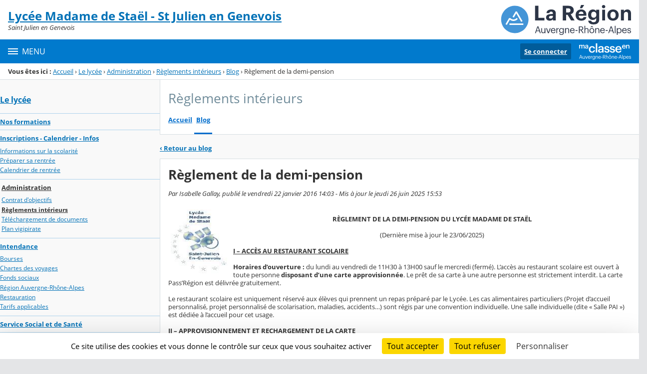

--- FILE ---
content_type: text/html;charset=UTF-8
request_url: https://madame-de-stael.ent.auvergnerhonealpes.fr/le-lycee/administration/reglements-interieurs/reglement-de-la-demi-pension-7909.htm
body_size: 24494
content:




























<!DOCTYPE html>
<html xmlns="http://www.w3.org/1999/xhtml" lang="fr-FR" xml:lang="fr-FR" class="no-js">
<head itemscope itemtype="http://schema.org/WebPage">
	
	



	<meta charset="UTF-8" />
	<title>Règlement de la demi-pension - Règlements intérieurs - Lycée Madame de Staël</title>
	
	<meta name="viewport" content="width=device-width, initial-scale=1">
	<meta name="robots" content="all" />
	
	<meta name="author" content="Isabelle Gallay" />
	
	
	<meta name="description" content="ENT Skolengo" />
	
	
	<meta name="generator" content="Skolengo" />
	
	
	<meta name="version" content="4.25.12.4" />
	
	
	<meta itemprop="dateCreated" content="20160122" />
	<meta itemprop="dateModified" content="20250626" />
	
	
	<meta itemprop="serverName" content="skoen20" />
	


<meta name="format-detection" content="telephone=no">
	<link rel="shortcut icon" href="https://cdn.ent.auvergnerhonealpes.fr/images/favicon.ico" type="image/x-icon" />

	
	

	
	<script src="/jsp/scripts/oldcontent.js" type="text/javascript"></script>

	

	<link rel="stylesheet" href="https://cdn.ent.auvergnerhonealpes.fr/content/css/kosmos-styleguide-124e7d16a0ab238c82ac.css"/>
	<link rel="stylesheet" href="https://cdn.ent.auvergnerhonealpes.fr/content/css/kfc-components-style-cc432da42ffc2751c3fc.css"/>

	








	<link rel="stylesheet" type="text/css" media="screen" href="https://cdn.ent.auvergnerhonealpes.fr/web-resources/ckLegacy/13a74536d0eca97ae458bd5c716ec00e.css"/>



	<link rel="stylesheet" href="https://cdn.ent.auvergnerhonealpes.fr/content/css/portail/AURA/default-618f0f2adad9f95d0611.css"/>





	<link rel="stylesheet" href="https://cdn.ent.auvergnerhonealpes.fr/content/css/service/kdecole-cyclejs-164a9cc35858c9ac42af.css"/>



	
	<link href="/" rel="start" title="Accueil" />

</head>

<body class="non_connecte contexte_cms "  >
	<nav class="skip-links" aria-label="Liens d'évitement">
		<ul>
			
				
					<li><a href="#screenreader-menu-rubrique">Menu de la rubrique</a></li>
					<li><a href="#contenu-cms">Contenu</a></li>
				
				
			
		</ul>
	</nav>

	










    
    
        
        <div class="js-ccm" type="text/plain" data-cdn="/content/js/ccm/"
            data-services='[{"serviceName":"facebookpage","active":null,"serviceData":{}},{"serviceName":"googlemapssearch","active":null,"serviceData":{}},{"serviceName":"twittertimeline","active":null,"serviceData":{}},{"serviceName":"twitterembed","active":null,"serviceData":{}},{"serviceName":"youtube","active":null,"serviceData":{}},{"serviceName":"soundcloud","active":null,"serviceData":{}},{"serviceName":"vimeo","active":null,"serviceData":{}},{"serviceName":"dailymotion","active":null,"serviceData":{}}]'
            data-orientation="bottom"
            data-cookiename="ccm"
            data-showIcon="true"
            data-acceptall="true"
            data-denyall="true"
            data-respectdnt="false"
            
            ></div>
    
        
        <script>
            window.addEventListener("tac.root_available", () => {
                setTimeout(() => {
                    document.body.style.marginBlockEnd = document.querySelector(".tarteaucitronAlertBigBottom").getBoundingClientRect().height + 'px';
                }, 0);
            })
        </script>
    


<div class="fo-page">



<header role="banner" class="fo-main-header">
	<div class="fo-banner">
		<div class="fo-banner__deco">
			<a class="fo-site-name" aria-labelledby="site-name" href="/">
				
				<span role="heading" aria-level="1" class="fo-site-name__text">
					<span class="fo-site-name__title" id="site-name">Lycée Madame de Staël - St Julien en Genevois
						<span class="screen-reader-text">Retour à l'accueil</span>
					</span>
					<span class="fo-site-name__subtitle">Saint Julien en Genevois</span>
				</span>
			</a>
			<div class="fo-project-logos">
				<ul class="fo-project-logos__list">
					
						
						<li class="fo-project-logos__item fo-project-logos__item-1">
							<a class="fo-banner__link fo-project-logos_link-1" title="" href="https://www.ent.auvergnerhonealpes.fr/" 
							   target="_blank"
							   rel="noopener noreferrer"
							>
								<img class="fo-banner__image fo-project-logos_image-1" alt="Aller sur le site du projet" src="/images/portails/logo_region.svg">
							</a>
						</li>
					

					
					
				</ul>
			</div>
			<div class="fo-banner__extra fo-banner__extra-1"></div>
			<div class="fo-banner__extra fo-banner__extra-2"></div>
			<div class="fo-banner__extra fo-banner__extra-3"></div>
		</div>
	</div>	
	

	

</header> <!-- #header_deco -->





<div class="fo-navbar">
	<button type="button" id="js-menu-opener" class="burger fo-navbar__burger" aria-expanded="false" aria-controls="js-navbar">
		<span class="burger__icon burger__icon--white"></span>
		<span class="fo-navbar__opener-label">Menu</span>
	</button>
	<nav id="js-navbar" role="navigation" class="fo-navbar__nav is-closed" aria-label="Principale">
		<div id="js-navbar-container">
			<ul class="fo-navbar__list fo-navbar__list-l1 js-navbar__list">
				<li class="fo-navbar__list-item">
					<a href="/">Accueil</a>
				</li>
				
				
				
				<li class="fo-navbar__list-item">
					<a href="https://madame-de-stael.ent.auvergnerhonealpes.fr/le-lycee/">Le lycée</a>
					
						<button title="Accéder aux sous-rubriques" type="button" aria-controls="nav0" aria-expanded="false" data-level="1" class="btn btn--naked js-submenu-opener">
							<span class="icon--opener"></span>
							<span class="screen-reader-text">Sous-menu de la rubrique <i>Le lycée</i></span>
						</button>
						<ul id="nav0" class="fo-navbar__list fo-navbar__list-l2 js-navbar__list">
							
							
							<li class="fo-navbar__list-item">
								<a href="https://madame-de-stael.ent.auvergnerhonealpes.fr/le-lycee/nos-formations/">Nos formations</a>
								
							</li>
							
							<li class="fo-navbar__list-item">
								<a href="https://madame-de-stael.ent.auvergnerhonealpes.fr/le-lycee/inscriptions-calendrier-infos/">Inscriptions - Calendrier - Infos</a>
								
									<button title="Accéder aux sous-rubriques" type="button" aria-controls="nav1" aria-expanded="false" data-level="2" class="btn btn--naked js-submenu-opener">
										<span class="icon--opener"></span>
										<span class="screen-reader-text">Sous-menu de la rubrique <i>Inscriptions - Calendrier - Infos</i></span>
									</button>
									<ul id="nav1" class="fo-navbar__list fo-navbar__list-l3 js-navbar__list">
										
										
										<li class="fo-navbar__list-item">
											<a href="https://madame-de-stael.ent.auvergnerhonealpes.fr/le-lycee/inscriptions-calendrier-infos/informations-sur-la-scolarite/">Informations sur la scolarité</a>
										</li>
										
										<li class="fo-navbar__list-item">
											<a href="https://madame-de-stael.ent.auvergnerhonealpes.fr/le-lycee/inscriptions-calendrier-infos/preparer-sa-rentree/">Préparer sa rentrée</a>
										</li>
										
										<li class="fo-navbar__list-item">
											<a href="https://madame-de-stael.ent.auvergnerhonealpes.fr/le-lycee/inscriptions-calendrier-infos/calendrier-de-rentree/">Calendrier de rentrée</a>
										</li>
										
									</ul>
								
							</li>
							
							<li class="fo-navbar__list-item">
								<a href="https://madame-de-stael.ent.auvergnerhonealpes.fr/le-lycee/administration/">Administration</a>
								
									<button title="Accéder aux sous-rubriques" type="button" aria-controls="nav2" aria-expanded="false" data-level="2" class="btn btn--naked js-submenu-opener">
										<span class="icon--opener"></span>
										<span class="screen-reader-text">Sous-menu de la rubrique <i>Administration</i></span>
									</button>
									<ul id="nav2" class="fo-navbar__list fo-navbar__list-l3 js-navbar__list">
										
										
										<li class="fo-navbar__list-item">
											<a href="https://madame-de-stael.ent.auvergnerhonealpes.fr/le-lycee/administration/contrat-d-objectifs/">Contrat d&#039;objectifs</a>
										</li>
										
										<li class="fo-navbar__list-item">
											<a href="https://madame-de-stael.ent.auvergnerhonealpes.fr/le-lycee/administration/reglements-interieurs/">Règlements intérieurs</a>
										</li>
										
										<li class="fo-navbar__list-item">
											<a href="https://madame-de-stael.ent.auvergnerhonealpes.fr/le-lycee/administration/telechargement-de-documents/">Téléchargement de documents</a>
										</li>
										
										<li class="fo-navbar__list-item">
											<a href="https://madame-de-stael.ent.auvergnerhonealpes.fr/le-lycee/administration/plan-vigipirate/">Plan vigipirate</a>
										</li>
										
									</ul>
								
							</li>
							
							<li class="fo-navbar__list-item">
								<a href="https://madame-de-stael.ent.auvergnerhonealpes.fr/le-lycee/intendance/">Intendance</a>
								
									<button title="Accéder aux sous-rubriques" type="button" aria-controls="nav3" aria-expanded="false" data-level="2" class="btn btn--naked js-submenu-opener">
										<span class="icon--opener"></span>
										<span class="screen-reader-text">Sous-menu de la rubrique <i>Intendance</i></span>
									</button>
									<ul id="nav3" class="fo-navbar__list fo-navbar__list-l3 js-navbar__list">
										
										
										<li class="fo-navbar__list-item">
											<a href="https://madame-de-stael.ent.auvergnerhonealpes.fr/le-lycee/intendance/bourses/">Bourses</a>
										</li>
										
										<li class="fo-navbar__list-item">
											<a href="https://madame-de-stael.ent.auvergnerhonealpes.fr/le-lycee/intendance/chartes-des-voyages/">Chartes des voyages</a>
										</li>
										
										<li class="fo-navbar__list-item">
											<a href="https://madame-de-stael.ent.auvergnerhonealpes.fr/le-lycee/intendance/fonds-sociaux/">Fonds sociaux</a>
										</li>
										
										<li class="fo-navbar__list-item">
											<a href="https://madame-de-stael.ent.auvergnerhonealpes.fr/le-lycee/intendance/region-auvergne-rhone-alpes/">Région Auvergne-Rhône-Alpes</a>
										</li>
										
										<li class="fo-navbar__list-item">
											<a href="https://madame-de-stael.ent.auvergnerhonealpes.fr/le-lycee/intendance/restauration/">Restauration</a>
										</li>
										
										<li class="fo-navbar__list-item">
											<a href="https://madame-de-stael.ent.auvergnerhonealpes.fr/le-lycee/intendance/tarifs-applicables/">Tarifs applicables</a>
										</li>
										
									</ul>
								
							</li>
							
							<li class="fo-navbar__list-item">
								<a href="https://madame-de-stael.ent.auvergnerhonealpes.fr/le-lycee/service-social-et-de-sante/">Service Social et de Santé</a>
								
							</li>
							
							<li class="fo-navbar__list-item">
								<a href="https://madame-de-stael.ent.auvergnerhonealpes.fr/le-lycee/federations-de-parents-d-eleves/">Fédérations de parents d&#039;élèves</a>
								
							</li>
							
						</ul>
					
				</li>
				
				<li class="fo-navbar__list-item">
					<a href="https://madame-de-stael.ent.auvergnerhonealpes.fr/actualites/">Actualités</a>
					
				</li>
				
				<li class="fo-navbar__list-item">
					<a href="https://madame-de-stael.ent.auvergnerhonealpes.fr/vie-du-lycee/">Vie du lycée</a>
					
						<button title="Accéder aux sous-rubriques" type="button" aria-controls="nav4" aria-expanded="false" data-level="1" class="btn btn--naked js-submenu-opener">
							<span class="icon--opener"></span>
							<span class="screen-reader-text">Sous-menu de la rubrique <i>Vie du lycée</i></span>
						</button>
						<ul id="nav4" class="fo-navbar__list fo-navbar__list-l2 js-navbar__list">
							
							
							<li class="fo-navbar__list-item">
								<a href="https://madame-de-stael.ent.auvergnerhonealpes.fr/vie-du-lycee/art-et-culture/">Art et Culture</a>
								
									<button title="Accéder aux sous-rubriques" type="button" aria-controls="nav5" aria-expanded="false" data-level="2" class="btn btn--naked js-submenu-opener">
										<span class="icon--opener"></span>
										<span class="screen-reader-text">Sous-menu de la rubrique <i>Art et Culture</i></span>
									</button>
									<ul id="nav5" class="fo-navbar__list fo-navbar__list-l3 js-navbar__list">
										
										
										<li class="fo-navbar__list-item">
											<a href="https://madame-de-stael.ent.auvergnerhonealpes.fr/vie-du-lycee/art-et-culture/les-grands-amphis-du-lycee-madame-de-stael/">Les Grands Amphis du Lycée Madame de Staël</a>
										</li>
										
									</ul>
								
							</li>
							
							<li class="fo-navbar__list-item">
								<a href="https://madame-de-stael.ent.auvergnerhonealpes.fr/vie-du-lycee/mobilites-internationales/">Mobilités internationales</a>
								
							</li>
							
							<li class="fo-navbar__list-item">
								<a href="https://madame-de-stael.ent.auvergnerhonealpes.fr/vie-du-lycee/lien-ecole-entreprise/">Lien école-entreprise</a>
								
							</li>
							
							<li class="fo-navbar__list-item">
								<a href="https://madame-de-stael.ent.auvergnerhonealpes.fr/vie-du-lycee/education-au-developpement-durable/">Education au développement durable</a>
								
							</li>
							
							<li class="fo-navbar__list-item">
								<a href="https://madame-de-stael.ent.auvergnerhonealpes.fr/vie-du-lycee/sante-et-citoyennete/">Santé et citoyenneté</a>
								
							</li>
							
							<li class="fo-navbar__list-item">
								<a href="https://madame-de-stael.ent.auvergnerhonealpes.fr/vie-du-lycee/association-sportive/">Association sportive</a>
								
							</li>
							
							<li class="fo-navbar__list-item">
								<a href="https://madame-de-stael.ent.auvergnerhonealpes.fr/vie-du-lycee/vie-lyceenne/">Vie lycéenne</a>
								
							</li>
							
						</ul>
					
				</li>
				
				<li class="fo-navbar__list-item">
					<a href="https://madame-de-stael.ent.auvergnerhonealpes.fr/orientation/">Orientation</a>
					
						<button title="Accéder aux sous-rubriques" type="button" aria-controls="nav6" aria-expanded="false" data-level="1" class="btn btn--naked js-submenu-opener">
							<span class="icon--opener"></span>
							<span class="screen-reader-text">Sous-menu de la rubrique <i>Orientation</i></span>
						</button>
						<ul id="nav6" class="fo-navbar__list fo-navbar__list-l2 js-navbar__list">
							
							
							<li class="fo-navbar__list-item">
								<a href="https://madame-de-stael.ent.auvergnerhonealpes.fr/orientation/les-indispensables-de-l-orientation/">Les indispensables de l&#039;orientation</a>
								
							</li>
							
							<li class="fo-navbar__list-item">
								<a href="https://madame-de-stael.ent.auvergnerhonealpes.fr/orientation/choisir-apres-la-2nde/">Choisir après la 2nde</a>
								
							</li>
							
							<li class="fo-navbar__list-item">
								<a href="https://madame-de-stael.ent.auvergnerhonealpes.fr/orientation/choisir-apres-le-bac/">Choisir après le bac</a>
								
							</li>
							
							<li class="fo-navbar__list-item">
								<a href="https://madame-de-stael.ent.auvergnerhonealpes.fr/orientation/s-inscrire-dans-l-enseignement-superieur/">S&#039;inscrire dans l&#039;enseignement supérieur</a>
								
							</li>
							
						</ul>
					
				</li>
				
				<li class="fo-navbar__list-item">
					<a href="https://madame-de-stael.ent.auvergnerhonealpes.fr/cdi/">CDI</a>
					
						<button title="Accéder aux sous-rubriques" type="button" aria-controls="nav7" aria-expanded="false" data-level="1" class="btn btn--naked js-submenu-opener">
							<span class="icon--opener"></span>
							<span class="screen-reader-text">Sous-menu de la rubrique <i>CDI</i></span>
						</button>
						<ul id="nav7" class="fo-navbar__list fo-navbar__list-l2 js-navbar__list">
							
							
							<li class="fo-navbar__list-item">
								<a href="https://madame-de-stael.ent.auvergnerhonealpes.fr/cdi/actualites-du-cdi/">Actualités du CDI</a>
								
							</li>
							
							<li class="fo-navbar__list-item">
								<a href="https://madame-de-stael.ent.auvergnerhonealpes.fr/cdi/fiches-methodologiques/">Fiches méthodologiques</a>
								
							</li>
							
							<li class="fo-navbar__list-item">
								<a href="https://madame-de-stael.ent.auvergnerhonealpes.fr/cdi/3c/">3C</a>
								
							</li>
							
							<li class="fo-navbar__list-item">
								<a href="https://madame-de-stael.ent.auvergnerhonealpes.fr/cdi/manuels-scolaires/">Manuels scolaires</a>
								
							</li>
							
							<li class="fo-navbar__list-item">
								<a href="https://madame-de-stael.ent.auvergnerhonealpes.fr/cdi/suggestions-d-achat/">Suggestions d&#039;achat</a>
								
							</li>
							
						</ul>
					
				</li>
				
				<li class="fo-navbar__list-item">
					<a href="https://madame-de-stael.ent.auvergnerhonealpes.fr/assistance-ent-pronote/">Assistance ENT/Pronote</a>
					
				</li>
				
			</ul>
		</div>
	</nav>
	




<div class="fo-connect">
	<div class="fo-connect__content">
		<a href="http://www.ent.auvergnerhonealpes.fr:80" style="background-image: url(https://cdn.ent.auvergnerhonealpes.fr/images/dsi/logo_projet.png)" class="fo-connect__project">
			<span class="screen-reader-text">Ma classe en Auvergne-Rhône-Alpes</span>
		</a>
		
			
			
				
				<a class="fo-connect__link" href="https://cas.ent.auvergnerhonealpes.fr/login?service=https%3A%2F%2Fmadame-de-stael.ent.auvergnerhonealpes.fr%2Fsg.do%3FPROC%3DPAGE_ACCUEIL">Se connecter</a>
			
				
	</div>
</div>
</div>

<nav aria-label="Fil d'Ariane" role="navigation" class=" breadcrumb breadcrumb--underlined breadcrumb breadcrumb--no-margin">
				<span id="breadcrumb__title" class="breadcrumb__title">Vous êtes ici&nbsp;:</span>
				<span class="breadcrumb__step">
								<a href="/" class="breadcrumb__link">Accueil</a>
							</span>
							<span class="breadcrumb__separator">&rsaquo;</span>
						<span class="breadcrumb__step">
								<a href="/le-lycee/" class="breadcrumb__link">Le lycée</a>
							</span>
							<span class="breadcrumb__separator">&rsaquo;</span>
						<span class="breadcrumb__step">
								<a href="/le-lycee/administration/" class="breadcrumb__link">Administration</a>
							</span>
							<span class="breadcrumb__separator">&rsaquo;</span>
						<span class="breadcrumb__step">
								<a href="/le-lycee/administration/reglements-interieurs/" class="breadcrumb__link">Règlements intérieurs</a>
							</span>
							<span class="breadcrumb__separator">&rsaquo;</span>
						<span class="breadcrumb__step">
								<a href="/le-lycee/administration/reglements-interieurs/blog.do" class="breadcrumb__link">Blog</a>
							</span>
							<span class="breadcrumb__separator">&rsaquo;</span>
						<span class="breadcrumb__step">
								<span class="screen-reader-text">Page courante&nbsp;:</span>
							</span>
							Règlement de la demi-pension</nav>
		

<div id="js-connect-placeholder"></div>

<main class="fo-main-content">
	<div class="row row--full is-full-height--lg fo-main-content-row">

		

		
		

		<div id="screenreader-contenu" class="col--xs-12  ">

			
				<div class="row">
					<div class="col--xs-12 col--md-3">
						<div class="fo-menu" id="screenreader-menu-rubrique">
							
								
									<h2 class="fo-menu__title is-current"><a href="https://madame-de-stael.ent.auvergnerhonealpes.fr/le-lycee/">Le lycée</a></h2>
									<ul class="fo-menu__list">
										
											<li class="fo-menu__list-item">
												<a href="https://madame-de-stael.ent.auvergnerhonealpes.fr/le-lycee/nos-formations/">Nos formations</a>
												
											</li>
										
											<li class="fo-menu__list-item">
												<a href="https://madame-de-stael.ent.auvergnerhonealpes.fr/le-lycee/inscriptions-calendrier-infos/">Inscriptions - Calendrier - Infos</a>
												
													<ul class="fo-menu__list">
														
															<li class="fo-menu__list-item">
																<a href="https://madame-de-stael.ent.auvergnerhonealpes.fr/le-lycee/inscriptions-calendrier-infos/informations-sur-la-scolarite/">Informations sur la scolarité</a>
															</li>
														
															<li class="fo-menu__list-item">
																<a href="https://madame-de-stael.ent.auvergnerhonealpes.fr/le-lycee/inscriptions-calendrier-infos/preparer-sa-rentree/">Préparer sa rentrée</a>
															</li>
														
															<li class="fo-menu__list-item">
																<a href="https://madame-de-stael.ent.auvergnerhonealpes.fr/le-lycee/inscriptions-calendrier-infos/calendrier-de-rentree/">Calendrier de rentrée</a>
															</li>
														
													</ul>
												
											</li>
										
											<li class="fo-menu__list-item is-current">
												<a href="https://madame-de-stael.ent.auvergnerhonealpes.fr/le-lycee/administration/">Administration</a>
												
													<ul class="fo-menu__list">
														
															<li class="fo-menu__list-item">
																<a href="https://madame-de-stael.ent.auvergnerhonealpes.fr/le-lycee/administration/contrat-d-objectifs/">Contrat d&#039;objectifs</a>
															</li>
														
															<li class="fo-menu__list-item is-current">
																<a href="https://madame-de-stael.ent.auvergnerhonealpes.fr/le-lycee/administration/reglements-interieurs/">Règlements intérieurs</a>
															</li>
														
															<li class="fo-menu__list-item">
																<a href="https://madame-de-stael.ent.auvergnerhonealpes.fr/le-lycee/administration/telechargement-de-documents/">Téléchargement de documents</a>
															</li>
														
															<li class="fo-menu__list-item">
																<a href="https://madame-de-stael.ent.auvergnerhonealpes.fr/le-lycee/administration/plan-vigipirate/">Plan vigipirate</a>
															</li>
														
													</ul>
												
											</li>
										
											<li class="fo-menu__list-item">
												<a href="https://madame-de-stael.ent.auvergnerhonealpes.fr/le-lycee/intendance/">Intendance</a>
												
													<ul class="fo-menu__list">
														
															<li class="fo-menu__list-item">
																<a href="https://madame-de-stael.ent.auvergnerhonealpes.fr/le-lycee/intendance/bourses/">Bourses</a>
															</li>
														
															<li class="fo-menu__list-item">
																<a href="https://madame-de-stael.ent.auvergnerhonealpes.fr/le-lycee/intendance/chartes-des-voyages/">Chartes des voyages</a>
															</li>
														
															<li class="fo-menu__list-item">
																<a href="https://madame-de-stael.ent.auvergnerhonealpes.fr/le-lycee/intendance/fonds-sociaux/">Fonds sociaux</a>
															</li>
														
															<li class="fo-menu__list-item">
																<a href="https://madame-de-stael.ent.auvergnerhonealpes.fr/le-lycee/intendance/region-auvergne-rhone-alpes/">Région Auvergne-Rhône-Alpes</a>
															</li>
														
															<li class="fo-menu__list-item">
																<a href="https://madame-de-stael.ent.auvergnerhonealpes.fr/le-lycee/intendance/restauration/">Restauration</a>
															</li>
														
															<li class="fo-menu__list-item">
																<a href="https://madame-de-stael.ent.auvergnerhonealpes.fr/le-lycee/intendance/tarifs-applicables/">Tarifs applicables</a>
															</li>
														
													</ul>
												
											</li>
										
											<li class="fo-menu__list-item">
												<a href="https://madame-de-stael.ent.auvergnerhonealpes.fr/le-lycee/service-social-et-de-sante/">Service Social et de Santé</a>
												
											</li>
										
											<li class="fo-menu__list-item">
												<a href="https://madame-de-stael.ent.auvergnerhonealpes.fr/le-lycee/federations-de-parents-d-eleves/">Fédérations de parents d&#039;élèves</a>
												
											</li>
										
									</ul>
								
							
								
							
								
							
								
							
								
							
								
							
						</div>
						
					</div>
					<div class="col--xs-12 col--md-9" id="contenu-cms">
			

	
	









<div class="content-toolbar content-toolbar--title content-toolbar--tabs fo-content-toolbar">
		<p class="content-toolbar__title">
						Règlements intérieurs</p>
				
	







	
	
	<div class="tabs tabs--lg">
		<ul id="menu_services" class="tabs__list">
		
			<li class="tabs__item">
				<a class="tabs__link" href="https://madame-de-stael.ent.auvergnerhonealpes.fr/le-lycee/administration/reglements-interieurs/reglement-interieur-et-fonctionnement-du-lycee-madame-de-stael-7889.htm">Accueil</a>
			</li>
		
		
			<li class="tabs__item">
				<a class="tabs__link active" href="https://madame-de-stael.ent.auvergnerhonealpes.fr/le-lycee/administration/reglements-interieurs/blog.do">Blog</a>
			</li>
		
		
		</ul>
	</div>

	
	
</div>
	

<div class="js-global-notices hide js-notices">
</div>

<input type="hidden" id="ID_METATAG" name="ID_METATAG"  value="7909" />
<input type="hidden" id="ID_FICHE" name="ID_FICHE"  value="942" />
<input type="hidden" id="LISTE_COMMENTAIRES" name="LISTE_COMMENTAIRES"  value="" />
<input type="hidden" id="CAN_VALIDATE" name="CAN_VALIDATE"  value="" />
<input type="hidden" id="CAN_ADD_COMMENT" name="CAN_ADD_COMMENT"  value="" />
<input type="hidden" id="URL_ABSOLU" name="URL_ABSOLU"  value="https://madame-de-stael.ent.auvergnerhonealpes.fr/" />
<input type="hidden" id="URL_ABSOLU_RUBRIQUE" name="URL_ABSOLU_RUBRIQUE"  value="https://madame-de-stael.ent.auvergnerhonealpes.fr/le-lycee/administration/reglements-interieurs/" />
<input type="hidden" id="js-proc-commentaires" name="js-proc-commentaires"  value="COMMENTAIRE_BLOG" />
<div class="p-like b-like">
				<a href="https://madame-de-stael.ent.auvergnerhonealpes.fr/le-lycee/administration/reglements-interieurs/blog.do" ><span class="icon--prev">&#x2039; </span>Retour au blog</a>
			</div>
		<div class="panel panel--outlined">
	<h1 class="panel__title--lg b-like">Règlement de la demi-pension</h1>
	<div class="p-like">
			<span class="i-like">Par Isabelle Gallay, publié le vendredi 22 janvier 2016 14:03&nbsp;-&nbsp;Mis à jour le jeudi 26 juin 2025 15:53</span>
			</div>
	<div id="corps" class="p-like wysiwyg">
			<p class="text--center"><strong><img src="https://madame-de-stael.ent.auvergnerhonealpes.fr/lectureFichiergw.do?ID_FICHIER=870" alt="" width="120" height="127" align="left" border="1" hspace="5" title="" vspace="5" loading="lazy"></strong></p><p class="text--center"><strong>RÈGLEMENT DE LA DEMI-PENSION DU LYCÉE MADAME DE STAËL</strong></p><p class="text--center">(Dernière mise à jour le 23/06/2025)</p><p><strong><u>I – ACCÈS AU RESTAURANT SCOLAIRE</u></strong></p><p><strong>Horaires d’ouverture : </strong>du lundi au vendredi de 11H30 à 13H00 sauf le mercredi (fermé). L’accès au restaurant scolaire est ouvert à toute personne <strong>disposant d’une carte approvisionnée</strong>. Le prêt de sa carte à une autre personne est strictement interdit. La carte Pass’Région est délivrée gratuitement.</p><p>Le restaurant scolaire est uniquement réservé aux élèves qui prennent un repas préparé par le Lycée. Les cas alimentaires particuliers (Projet d’accueil personnalisé, projet personnalisé de scolarisation, maladies, accidents…) sont régis par une convention individuelle. Une salle individuelle (dite « Salle PAI ») est dédiée à l’accueil pour cet usage.</p><p><strong><u>II – APPROVISIONNEMENT ET RECHARGEMENT DE LA CARTE</u></strong></p><p>L’approvisionnement de la carte se fait par chèque, en espèces ou par paiement en ligne : vous pouvez vous connecter à ce service (GEC en ligne) avec vos codes EDUCONET (accès depuis l’ENT rubrique « Ressources numériques »)</p><p>Le chèque doit être libellé <strong>à l’ordre de « M. l’Agent Comptable - Lycée Mme de Staël » </strong>et porter au dos le nom et le prénom de l’élève. Il doit être déposé au Service Intendance ou dans la boîte aux lettres de l’Intendance.</p><p>L’élève doit impérativement déposer son versement <strong>dès que le solde de sa carte est inférieur à 12,00 €</strong>. L’élève peut chaque jour prendre connaissance du crédit restant sur la borne du distributeur de plateaux.</p><p><strong><u>Le règlement en espèces</u> </strong>se fait au bureau de l’Intendance exclusivement entre 8H30 et 11H00. <strong>Les espèces feront l’objet d’un reçu et ne doivent <u>en aucun cas</u> être déposées dans la boîte aux lettres.</strong></p><p><strong><u>III – UTILISATION DE LA CARTE</u></strong></p><p>Les cartes sont individuelles, numérotées et ne permettent qu’un passage par jour. <span style="color:red;"><strong>La réservation est obligatoire pour pouvoir déjeuner</strong></span>. Deux bornes sont prévues à cet effet à côté de la Loge et près du Foyer élèves. Afin d’appliquer les directives de la Région concernant le gaspillage alimentaire et de gérer au mieux les coûts financiers de préparation des repas, <span style="color:red;"><strong>la réservation du repas doit obligatoirement se faire la veille à partir de 13H30 et jusqu’à 23H59 </strong></span>dernier délai. <span style="color:red;"><strong>Aucune réservation aux bornes ne peut se faire le jour-même. Vous pouvez également réserver vos repas en ligne avec vos codes d’accès EDUCONNET</strong></span><strong>. </strong>L’élève souhaitant déjeuner au restaurant scolaire mais qui n’a pas réservé <strong><u>pourra manger en fin de service</u></strong>.</p><p><strong>Pour votre information : Un repas réservé est un repas préparé, ce dernier ne pourra être remboursé que sur présentation d’un justificatif médical.</strong></p><p><strong><u>IV – INCIDENTS</u></strong></p><p><strong>Perte de carte : </strong>En cas de perte, l’élève doit prévenir le plus rapidement possible le service Intendance pour éviter toute utilisation frauduleuse. <strong>Attention : </strong>le Service Intendance n’est pas responsable des réservations effectuées par le titulaire de la carte ou par un autre utilisateur. Si la carte est perdue ou endommagée, vous devrez obligatoirement <strong>en commander une nouvelle </strong>via le site Internet de la Région et <strong>acheter une carte provisoire </strong>d’un montant de 6,00 € auprès du Service Intendance.</p><p><strong>Oubli de carte : </strong>L’élève qui a oublié sa carte doit impérativement se présenter au Service Intendance le plus tôt possible ; un ticket lui sera remis justifiant sa réservation de la veille.</p><p><strong><u>V – OCCASIONNELS - TARIFS</u></strong></p><p>Le Conseil d’administration du Lycée fixe annuellement les tarifs de restauration, qui sont validés par la Région. <strong>Un élève externe qui souhaite déjeuner exceptionnellement devra obligatoirement acheter un badge jetable au Service Intendance avant 10H15 (NB : 5,40 € pour l’année civile 2025).</strong></p><p><strong><u>VI – FIN DE SCOLARITÉ</u></strong></p><p>Les cartes d’accès au restaurant sont valables pour toute la scolarité. Les élèves qui quittent le Lycée <strong>devront mettre leur compte à zéro : </strong>ils pourront donc ajuster leur dernier règlement en fonction du nombre de repas qu’ils souhaitent prendre au Lycée avant leur départ définitif.</p><p>Le Responsable financier de l’élève qui part pourra aussi transférer le solde d’un compte sur celui d’un autre élève présent ou demander le remboursement en fournissant au Service Intendance un relevé d’identité bancaire avec</p></div>
	</div>
<h6 class="panel__title--sm">Pièces jointes</h6>
	<div class="jumbofiles js-jumbofiles js-instanciate jumbofiles--no-margin"
     data-ressource-service-id=""
     data-ressource-objet-id=""
>
    <input type="hidden" class="js-jumbofiles__existing-files" value="[{&quot;id&quot;:&quot;9440&quot;,&quot;title&quot;:&quot;R&egrave;glement demi-pension 2025-2026&quot;,&quot;dimensions&quot;:null,&quot;size&quot;:142545,&quot;displayableSize&quot;:&quot;142545&quot;,&quot;description&quot;:null,&quot;alternative&quot;:null,&quot;previewUrl&quot;:&quot;https://madame-de-stael.ent.auvergnerhonealpes.fr/lectureFichiergw.do?ID_FICHIER=9440&quot;,&quot;url&quot;:&quot;https://madame-de-stael.ent.auvergnerhonealpes.fr/lectureFichiergw.do?ID_FICHIER=9440&quot;,&quot;type&quot;:&quot;application/pdf&quot;,&quot;extension&quot;:&quot;pdf&quot;,&quot;idRessource&quot;:9440,&quot;linkUrl&quot;:&quot;/lectureFichiergw.do?ID_FICHIER=9440&quot;}]"/>
    <input type="hidden" class="js-jumbofiles__supported-mime-types" value="[{&#034;mimeType&#034;:&#034;inode/directory&#034;,&#034;extension&#034;:&#034;folder&#034;,&#034;labelKey&#034;:&#034;MIME_TYPE.LABEL.FOLDER&#034;,&#034;cssIcon&#034;:&#034;icon--folder-comp&#034;,&#034;cssIconXl&#034;:&#034;icon--folder-comp&#034;},{&#034;mimeType&#034;:&#034;image/gif&#034;,&#034;extension&#034;:&#034;gif&#034;,&#034;labelKey&#034;:&#034;MIME_TYPE.LABEL.GIF&#034;,&#034;cssIcon&#034;:&#034;icon--image-file&#034;,&#034;cssIconXl&#034;:&#034;icon--image-file&#034;},{&#034;mimeType&#034;:&#034;image/jpg&#034;,&#034;extension&#034;:&#034;jpg&#034;,&#034;labelKey&#034;:&#034;MIME_TYPE.LABEL.JPG&#034;,&#034;cssIcon&#034;:&#034;icon--image-file&#034;,&#034;cssIconXl&#034;:&#034;icon--image-file&#034;},{&#034;mimeType&#034;:&#034;image/jpeg&#034;,&#034;extension&#034;:&#034;jpeg&#034;,&#034;labelKey&#034;:&#034;MIME_TYPE.LABEL.JPEG&#034;,&#034;cssIcon&#034;:&#034;icon--image-file&#034;,&#034;cssIconXl&#034;:&#034;icon--image-file&#034;},{&#034;mimeType&#034;:&#034;image/jpeg&#034;,&#034;extension&#034;:&#034;jpe&#034;,&#034;labelKey&#034;:&#034;MIME_TYPE.LABEL.JPE&#034;,&#034;cssIcon&#034;:&#034;icon--image-file&#034;,&#034;cssIconXl&#034;:&#034;icon--image-file&#034;},{&#034;mimeType&#034;:&#034;image/png&#034;,&#034;extension&#034;:&#034;png&#034;,&#034;labelKey&#034;:&#034;MIME_TYPE.LABEL.PNG&#034;,&#034;cssIcon&#034;:&#034;icon--image-file&#034;,&#034;cssIconXl&#034;:&#034;icon--image-file&#034;},{&#034;mimeType&#034;:&#034;image/x-png&#034;,&#034;extension&#034;:&#034;png&#034;,&#034;labelKey&#034;:&#034;MIME_TYPE.LABEL.PNG&#034;,&#034;cssIcon&#034;:&#034;icon--image-file&#034;,&#034;cssIconXl&#034;:&#034;icon--image-file&#034;},{&#034;mimeType&#034;:&#034;image/tiff&#034;,&#034;extension&#034;:&#034;tiff&#034;,&#034;labelKey&#034;:&#034;MIME_TYPE.LABEL.TIFF&#034;,&#034;cssIcon&#034;:&#034;icon--image-file&#034;,&#034;cssIconXl&#034;:&#034;icon--image-file&#034;},{&#034;mimeType&#034;:&#034;image/bmp&#034;,&#034;extension&#034;:&#034;bmp&#034;,&#034;labelKey&#034;:&#034;MIME_TYPE.LABEL.BMP&#034;,&#034;cssIcon&#034;:&#034;icon--image-file&#034;,&#034;cssIconXl&#034;:&#034;icon--image-file&#034;},{&#034;mimeType&#034;:&#034;image/svg+xml&#034;,&#034;extension&#034;:&#034;svg&#034;,&#034;labelKey&#034;:&#034;MIME_TYPE.LABEL.SVG&#034;,&#034;cssIcon&#034;:&#034;icon--image-file&#034;,&#034;cssIconXl&#034;:&#034;icon--image-file&#034;},{&#034;mimeType&#034;:&#034;image/webp&#034;,&#034;extension&#034;:&#034;webp&#034;,&#034;labelKey&#034;:&#034;MIME_TYPE.LABEL.WEBP&#034;,&#034;cssIcon&#034;:&#034;icon--image-file&#034;,&#034;cssIconXl&#034;:&#034;icon--image-file&#034;},{&#034;mimeType&#034;:&#034;application/x-flash-video&#034;,&#034;extension&#034;:&#034;flv&#034;,&#034;labelKey&#034;:&#034;MIME_TYPE.LABEL.FLV&#034;,&#034;cssIcon&#034;:&#034;icon--video-file&#034;,&#034;cssIconXl&#034;:&#034;icon--video-file&#034;},{&#034;mimeType&#034;:&#034;application/x-shockwave-flash&#034;,&#034;extension&#034;:&#034;swf&#034;,&#034;labelKey&#034;:&#034;MIME_TYPE.LABEL.SWF&#034;,&#034;cssIcon&#034;:&#034;icon--video-file&#034;,&#034;cssIconXl&#034;:&#034;icon--video-file&#034;},{&#034;mimeType&#034;:&#034;video/mp4&#034;,&#034;extension&#034;:&#034;mp4&#034;,&#034;labelKey&#034;:&#034;MIME_TYPE.LABEL.MP4&#034;,&#034;cssIcon&#034;:&#034;icon--video-file&#034;,&#034;cssIconXl&#034;:&#034;icon--video-file&#034;},{&#034;mimeType&#034;:&#034;video/webm&#034;,&#034;extension&#034;:&#034;webm&#034;,&#034;labelKey&#034;:&#034;MIME_TYPE.LABEL.WEBM&#034;,&#034;cssIcon&#034;:&#034;icon--video-file&#034;,&#034;cssIconXl&#034;:&#034;icon--video-file&#034;},{&#034;mimeType&#034;:&#034;video/x-ms-asf&#034;,&#034;extension&#034;:&#034;asf&#034;,&#034;labelKey&#034;:&#034;MIME_TYPE.LABEL.ASF&#034;,&#034;cssIcon&#034;:&#034;icon--video-file&#034;,&#034;cssIconXl&#034;:&#034;icon--video-file&#034;},{&#034;mimeType&#034;:&#034;video/x-msvideo&#034;,&#034;extension&#034;:&#034;avi&#034;,&#034;labelKey&#034;:&#034;MIME_TYPE.LABEL.AVI&#034;,&#034;cssIcon&#034;:&#034;icon--video-file&#034;,&#034;cssIconXl&#034;:&#034;icon--video-file&#034;},{&#034;mimeType&#034;:&#034;video/x-matroska&#034;,&#034;extension&#034;:&#034;mkv&#034;,&#034;labelKey&#034;:&#034;MIME_TYPE.LABEL.MKV&#034;,&#034;cssIcon&#034;:&#034;icon--video-file&#034;,&#034;cssIconXl&#034;:&#034;icon--video-file&#034;},{&#034;mimeType&#034;:&#034;video/quicktime&#034;,&#034;extension&#034;:&#034;mov&#034;,&#034;labelKey&#034;:&#034;MIME_TYPE.LABEL.MOV&#034;,&#034;cssIcon&#034;:&#034;icon--video-file&#034;,&#034;cssIconXl&#034;:&#034;icon--video-file&#034;},{&#034;mimeType&#034;:&#034;video/mpeg&#034;,&#034;extension&#034;:&#034;mpeg&#034;,&#034;labelKey&#034;:&#034;MIME_TYPE.LABEL.MPEG&#034;,&#034;cssIcon&#034;:&#034;icon--video-file&#034;,&#034;cssIconXl&#034;:&#034;icon--video-file&#034;},{&#034;mimeType&#034;:&#034;video/mpeg&#034;,&#034;extension&#034;:&#034;mpg&#034;,&#034;labelKey&#034;:&#034;MIME_TYPE.LABEL.MPG&#034;,&#034;cssIcon&#034;:&#034;icon--video-file&#034;,&#034;cssIconXl&#034;:&#034;icon--video-file&#034;},{&#034;mimeType&#034;:&#034;video/x-ms-wmv&#034;,&#034;extension&#034;:&#034;wmv&#034;,&#034;labelKey&#034;:&#034;MIME_TYPE.LABEL.WMV&#034;,&#034;cssIcon&#034;:&#034;icon--video-file&#034;,&#034;cssIconXl&#034;:&#034;icon--video-file&#034;},{&#034;mimeType&#034;:&#034;audio/mp3&#034;,&#034;extension&#034;:&#034;mp3&#034;,&#034;labelKey&#034;:&#034;MIME_TYPE.LABEL.MP3&#034;,&#034;cssIcon&#034;:&#034;icon--audio-file&#034;,&#034;cssIconXl&#034;:&#034;icon--audio-file&#034;},{&#034;mimeType&#034;:&#034;audio/mpeg&#034;,&#034;extension&#034;:&#034;mp3&#034;,&#034;labelKey&#034;:&#034;MIME_TYPE.LABEL.MP3&#034;,&#034;cssIcon&#034;:&#034;icon--audio-file&#034;,&#034;cssIconXl&#034;:&#034;icon--audio-file&#034;},{&#034;mimeType&#034;:&#034;audio/mpeg3&#034;,&#034;extension&#034;:&#034;mp3&#034;,&#034;labelKey&#034;:&#034;MIME_TYPE.LABEL.MP3&#034;,&#034;cssIcon&#034;:&#034;icon--audio-file&#034;,&#034;cssIconXl&#034;:&#034;icon--audio-file&#034;},{&#034;mimeType&#034;:&#034;audio/x-mpeg-3&#034;,&#034;extension&#034;:&#034;mp3&#034;,&#034;labelKey&#034;:&#034;MIME_TYPE.LABEL.MP3&#034;,&#034;cssIcon&#034;:&#034;icon--audio-file&#034;,&#034;cssIconXl&#034;:&#034;icon--audio-file&#034;},{&#034;mimeType&#034;:&#034;audio/ogg&#034;,&#034;extension&#034;:&#034;ogg&#034;,&#034;labelKey&#034;:&#034;MIME_TYPE.LABEL.OGG&#034;,&#034;cssIcon&#034;:&#034;icon--audio-file&#034;,&#034;cssIconXl&#034;:&#034;icon--audio-file&#034;},{&#034;mimeType&#034;:&#034;audio/x-vorbis+ogg&#034;,&#034;extension&#034;:&#034;ogg&#034;,&#034;labelKey&#034;:&#034;MIME_TYPE.LABEL.OGG&#034;,&#034;cssIcon&#034;:&#034;icon--audio-file&#034;,&#034;cssIconXl&#034;:&#034;icon--audio-file&#034;},{&#034;mimeType&#034;:&#034;audio/mp4&#034;,&#034;extension&#034;:&#034;m4a&#034;,&#034;labelKey&#034;:&#034;MIME_TYPE.LABEL.M4A&#034;,&#034;cssIcon&#034;:&#034;icon--audio-file&#034;,&#034;cssIconXl&#034;:&#034;icon--audio-file&#034;},{&#034;mimeType&#034;:&#034;audio/x-wav&#034;,&#034;extension&#034;:&#034;wav&#034;,&#034;labelKey&#034;:&#034;MIME_TYPE.LABEL.WAV&#034;,&#034;cssIcon&#034;:&#034;icon--audio-file&#034;,&#034;cssIconXl&#034;:&#034;icon--audio-file&#034;},{&#034;mimeType&#034;:&#034;audio/x-ms-wma&#034;,&#034;extension&#034;:&#034;wma&#034;,&#034;labelKey&#034;:&#034;MIME_TYPE.LABEL.WMA&#034;,&#034;cssIcon&#034;:&#034;icon--audio-file&#034;,&#034;cssIconXl&#034;:&#034;icon--audio-file&#034;},{&#034;mimeType&#034;:&#034;text/plain&#034;,&#034;extension&#034;:&#034;txt&#034;,&#034;labelKey&#034;:&#034;MIME_TYPE.LABEL.TXT&#034;,&#034;cssIcon&#034;:&#034;icon--generic-file&#034;,&#034;cssIconXl&#034;:&#034;icon--generic-file&#034;},{&#034;mimeType&#034;:&#034;application/octet-stream&#034;,&#034;extension&#034;:&#034;bin&#034;,&#034;labelKey&#034;:&#034;MIME_TYPE.LABEL.BIN&#034;,&#034;cssIcon&#034;:&#034;icon--generic-file&#034;,&#034;cssIconXl&#034;:&#034;icon--generic-file&#034;},{&#034;mimeType&#034;:&#034;application/zip&#034;,&#034;extension&#034;:&#034;zip&#034;,&#034;labelKey&#034;:&#034;MIME_TYPE.LABEL.ZIP&#034;,&#034;cssIcon&#034;:&#034;icon--generic-file&#034;,&#034;cssIconXl&#034;:&#034;icon--generic-file&#034;},{&#034;mimeType&#034;:&#034;application/x-zip-compressed&#034;,&#034;extension&#034;:&#034;zip&#034;,&#034;labelKey&#034;:&#034;MIME_TYPE.LABEL.ZIP&#034;,&#034;cssIcon&#034;:&#034;icon--generic-file&#034;,&#034;cssIconXl&#034;:&#034;icon--generic-file&#034;},{&#034;mimeType&#034;:&#034;application/x-tar-gz&#034;,&#034;extension&#034;:&#034;tar.gz&#034;,&#034;labelKey&#034;:&#034;MIME_TYPE.LABEL.TAR_GZ&#034;,&#034;cssIcon&#034;:&#034;icon--generic-file&#034;,&#034;cssIconXl&#034;:&#034;icon--generic-file&#034;},{&#034;mimeType&#034;:&#034;text/csv&#034;,&#034;extension&#034;:&#034;csv&#034;,&#034;labelKey&#034;:&#034;MIME_TYPE.LABEL.CSV&#034;,&#034;cssIcon&#034;:&#034;icon--generic-file&#034;,&#034;cssIconXl&#034;:&#034;icon--generic-file&#034;},{&#034;mimeType&#034;:&#034;text/vtt&#034;,&#034;extension&#034;:&#034;vtt&#034;,&#034;labelKey&#034;:&#034;MIME_TYPE.LABEL.VTT&#034;,&#034;cssIcon&#034;:&#034;icon--generic-file&#034;,&#034;cssIconXl&#034;:&#034;icon--generic-file&#034;},{&#034;mimeType&#034;:&#034;application/xml&#034;,&#034;extension&#034;:&#034;xml&#034;,&#034;labelKey&#034;:&#034;MIME_TYPE.LABEL.XML&#034;,&#034;cssIcon&#034;:&#034;icon--generic-file&#034;,&#034;cssIconXl&#034;:&#034;icon--generic-file&#034;},{&#034;mimeType&#034;:&#034;application/json&#034;,&#034;extension&#034;:&#034;json&#034;,&#034;labelKey&#034;:&#034;MIME_TYPE.LABEL.JSON&#034;,&#034;cssIcon&#034;:&#034;icon--generic-file&#034;,&#034;cssIconXl&#034;:&#034;icon--generic-file&#034;},{&#034;mimeType&#034;:&#034;application/vnd.openxmlformats-officedocument.wordprocessingml.document&#034;,&#034;extension&#034;:&#034;docx&#034;,&#034;labelKey&#034;:&#034;MIME_TYPE.LABEL.DOCX&#034;,&#034;cssIcon&#034;:&#034;icon--docx-file&#034;,&#034;cssIconXl&#034;:&#034;icon--docx-m-file&#034;},{&#034;mimeType&#034;:&#034;application/msword&#034;,&#034;extension&#034;:&#034;doc&#034;,&#034;labelKey&#034;:&#034;MIME_TYPE.LABEL.DOCX&#034;,&#034;cssIcon&#034;:&#034;icon--docx-file&#034;,&#034;cssIconXl&#034;:&#034;icon--docx-m-file&#034;},{&#034;mimeType&#034;:&#034;application/vnd.ms-word&#034;,&#034;extension&#034;:&#034;docx&#034;,&#034;labelKey&#034;:&#034;MIME_TYPE.LABEL.DOCX&#034;,&#034;cssIcon&#034;:&#034;icon--docx-file&#034;,&#034;cssIconXl&#034;:&#034;icon--docx-m-file&#034;},{&#034;mimeType&#034;:&#034;application/doc&#034;,&#034;extension&#034;:&#034;docx&#034;,&#034;labelKey&#034;:&#034;MIME_TYPE.LABEL.DOCX&#034;,&#034;cssIcon&#034;:&#034;icon--docx-file&#034;,&#034;cssIconXl&#034;:&#034;icon--docx-m-file&#034;},{&#034;mimeType&#034;:&#034;appl/text&#034;,&#034;extension&#034;:&#034;docx&#034;,&#034;labelKey&#034;:&#034;MIME_TYPE.LABEL.DOCX&#034;,&#034;cssIcon&#034;:&#034;icon--docx-file&#034;,&#034;cssIconXl&#034;:&#034;icon--docx-m-file&#034;},{&#034;mimeType&#034;:&#034;application/vnd.msword&#034;,&#034;extension&#034;:&#034;docx&#034;,&#034;labelKey&#034;:&#034;MIME_TYPE.LABEL.DOCX&#034;,&#034;cssIcon&#034;:&#034;icon--docx-file&#034;,&#034;cssIconXl&#034;:&#034;icon--docx-m-file&#034;},{&#034;mimeType&#034;:&#034;application/winword&#034;,&#034;extension&#034;:&#034;docx&#034;,&#034;labelKey&#034;:&#034;MIME_TYPE.LABEL.DOCX&#034;,&#034;cssIcon&#034;:&#034;icon--docx-file&#034;,&#034;cssIconXl&#034;:&#034;icon--docx-m-file&#034;},{&#034;mimeType&#034;:&#034;application/word&#034;,&#034;extension&#034;:&#034;docx&#034;,&#034;labelKey&#034;:&#034;MIME_TYPE.LABEL.DOCX&#034;,&#034;cssIcon&#034;:&#034;icon--docx-file&#034;,&#034;cssIconXl&#034;:&#034;icon--docx-m-file&#034;},{&#034;mimeType&#034;:&#034;application/x-msw6&#034;,&#034;extension&#034;:&#034;docx&#034;,&#034;labelKey&#034;:&#034;MIME_TYPE.LABEL.DOCX&#034;,&#034;cssIcon&#034;:&#034;icon--docx-file&#034;,&#034;cssIconXl&#034;:&#034;icon--docx-m-file&#034;},{&#034;mimeType&#034;:&#034;application/x-msword&#034;,&#034;extension&#034;:&#034;docx&#034;,&#034;labelKey&#034;:&#034;MIME_TYPE.LABEL.DOCX&#034;,&#034;cssIcon&#034;:&#034;icon--docx-file&#034;,&#034;cssIconXl&#034;:&#034;icon--docx-m-file&#034;},{&#034;mimeType&#034;:&#034;application/vnd.openxmlformats-officedocument.spreadsheetml.sheet&#034;,&#034;extension&#034;:&#034;xlsx&#034;,&#034;labelKey&#034;:&#034;MIME_TYPE.LABEL.XLSX&#034;,&#034;cssIcon&#034;:&#034;icon--xlsx-file&#034;,&#034;cssIconXl&#034;:&#034;icon--xlsx-m-file&#034;},{&#034;mimeType&#034;:&#034;application/vnd.ms-excel&#034;,&#034;extension&#034;:&#034;xls&#034;,&#034;labelKey&#034;:&#034;MIME_TYPE.LABEL.XLSX&#034;,&#034;cssIcon&#034;:&#034;icon--xlsx-file&#034;,&#034;cssIconXl&#034;:&#034;icon--xlsx-m-file&#034;},{&#034;mimeType&#034;:&#034;application/msexcel&#034;,&#034;extension&#034;:&#034;xls&#034;,&#034;labelKey&#034;:&#034;MIME_TYPE.LABEL.XLSX&#034;,&#034;cssIcon&#034;:&#034;icon--xlsx-file&#034;,&#034;cssIconXl&#034;:&#034;icon--xlsx-m-file&#034;},{&#034;mimeType&#034;:&#034;application/x-msexcel&#034;,&#034;extension&#034;:&#034;xls&#034;,&#034;labelKey&#034;:&#034;MIME_TYPE.LABEL.XLSX&#034;,&#034;cssIcon&#034;:&#034;icon--xlsx-file&#034;,&#034;cssIconXl&#034;:&#034;icon--xlsx-m-file&#034;},{&#034;mimeType&#034;:&#034;application/x-ms-excel&#034;,&#034;extension&#034;:&#034;xls&#034;,&#034;labelKey&#034;:&#034;MIME_TYPE.LABEL.XLSX&#034;,&#034;cssIcon&#034;:&#034;icon--xlsx-file&#034;,&#034;cssIconXl&#034;:&#034;icon--xlsx-m-file&#034;},{&#034;mimeType&#034;:&#034;application/x-excel&#034;,&#034;extension&#034;:&#034;xlsx&#034;,&#034;labelKey&#034;:&#034;MIME_TYPE.LABEL.XLSX&#034;,&#034;cssIcon&#034;:&#034;icon--xlsx-file&#034;,&#034;cssIconXl&#034;:&#034;icon--xlsx-m-file&#034;},{&#034;mimeType&#034;:&#034;application/x-dos_ms_excel&#034;,&#034;extension&#034;:&#034;xls&#034;,&#034;labelKey&#034;:&#034;MIME_TYPE.LABEL.XLSX&#034;,&#034;cssIcon&#034;:&#034;icon--xlsx-file&#034;,&#034;cssIconXl&#034;:&#034;icon--xlsx-m-file&#034;},{&#034;mimeType&#034;:&#034;application/xls&#034;,&#034;extension&#034;:&#034;xls&#034;,&#034;labelKey&#034;:&#034;MIME_TYPE.LABEL.XLSX&#034;,&#034;cssIcon&#034;:&#034;icon--xlsx-file&#034;,&#034;cssIconXl&#034;:&#034;icon--xlsx-m-file&#034;},{&#034;mimeType&#034;:&#034;application/vnd.openxmlformats-officedocument.presentationml.presentation&#034;,&#034;extension&#034;:&#034;pptx&#034;,&#034;labelKey&#034;:&#034;MIME_TYPE.LABEL.PPTX&#034;,&#034;cssIcon&#034;:&#034;icon--pptx-file&#034;,&#034;cssIconXl&#034;:&#034;icon--pptx-m-file&#034;},{&#034;mimeType&#034;:&#034;application/vnd.ms-powerpoint&#034;,&#034;extension&#034;:&#034;ppt&#034;,&#034;labelKey&#034;:&#034;MIME_TYPE.LABEL.PPTX&#034;,&#034;cssIcon&#034;:&#034;icon--pptx-file&#034;,&#034;cssIconXl&#034;:&#034;icon--pptx-m-file&#034;},{&#034;mimeType&#034;:&#034;application/vnd.ms-powerpoint&#034;,&#034;extension&#034;:&#034;pps&#034;,&#034;labelKey&#034;:&#034;MIME_TYPE.LABEL.PPTX&#034;,&#034;cssIcon&#034;:&#034;icon--pptx-file&#034;,&#034;cssIconXl&#034;:&#034;icon--pptx-m-file&#034;},{&#034;mimeType&#034;:&#034;application/vnd.ms-powerpoint&#034;,&#034;extension&#034;:&#034;pptx&#034;,&#034;labelKey&#034;:&#034;MIME_TYPE.LABEL.PPTX&#034;,&#034;cssIcon&#034;:&#034;icon--pptx-file&#034;,&#034;cssIconXl&#034;:&#034;icon--pptx-m-file&#034;},{&#034;mimeType&#034;:&#034;application/mspowerpoint&#034;,&#034;extension&#034;:&#034;pptx&#034;,&#034;labelKey&#034;:&#034;MIME_TYPE.LABEL.PPTX&#034;,&#034;cssIcon&#034;:&#034;icon--pptx-file&#034;,&#034;cssIconXl&#034;:&#034;icon--pptx-m-file&#034;},{&#034;mimeType&#034;:&#034;application/ms-powerpoint&#034;,&#034;extension&#034;:&#034;pptx&#034;,&#034;labelKey&#034;:&#034;MIME_TYPE.LABEL.PPTX&#034;,&#034;cssIcon&#034;:&#034;icon--pptx-file&#034;,&#034;cssIconXl&#034;:&#034;icon--pptx-m-file&#034;},{&#034;mimeType&#034;:&#034;application/mspowerpnt&#034;,&#034;extension&#034;:&#034;pptx&#034;,&#034;labelKey&#034;:&#034;MIME_TYPE.LABEL.PPTX&#034;,&#034;cssIcon&#034;:&#034;icon--pptx-file&#034;,&#034;cssIconXl&#034;:&#034;icon--pptx-m-file&#034;},{&#034;mimeType&#034;:&#034;application/vnd-mspowerpoint&#034;,&#034;extension&#034;:&#034;pptx&#034;,&#034;labelKey&#034;:&#034;MIME_TYPE.LABEL.PPTX&#034;,&#034;cssIcon&#034;:&#034;icon--pptx-file&#034;,&#034;cssIconXl&#034;:&#034;icon--pptx-m-file&#034;},{&#034;mimeType&#034;:&#034;application/powerpoint&#034;,&#034;extension&#034;:&#034;pptx&#034;,&#034;labelKey&#034;:&#034;MIME_TYPE.LABEL.PPTX&#034;,&#034;cssIcon&#034;:&#034;icon--pptx-file&#034;,&#034;cssIconXl&#034;:&#034;icon--pptx-m-file&#034;},{&#034;mimeType&#034;:&#034;application/x-powerpoint&#034;,&#034;extension&#034;:&#034;pptx&#034;,&#034;labelKey&#034;:&#034;MIME_TYPE.LABEL.PPTX&#034;,&#034;cssIcon&#034;:&#034;icon--pptx-file&#034;,&#034;cssIconXl&#034;:&#034;icon--pptx-m-file&#034;},{&#034;mimeType&#034;:&#034;application/x-m&#034;,&#034;extension&#034;:&#034;pptx&#034;,&#034;labelKey&#034;:&#034;MIME_TYPE.LABEL.PPTX&#034;,&#034;cssIcon&#034;:&#034;icon--pptx-file&#034;,&#034;cssIconXl&#034;:&#034;icon--pptx-m-file&#034;},{&#034;mimeType&#034;:&#034;application/msword&#034;,&#034;extension&#034;:&#034;rtf&#034;,&#034;labelKey&#034;:&#034;MIME_TYPE.LABEL.RTF&#034;,&#034;cssIcon&#034;:&#034;icon--generic-file&#034;,&#034;cssIconXl&#034;:&#034;icon--generic-file&#034;},{&#034;mimeType&#034;:&#034;application/mswrite&#034;,&#034;extension&#034;:&#034;wri&#034;,&#034;labelKey&#034;:&#034;MIME_TYPE.LABEL.WRI&#034;,&#034;cssIcon&#034;:&#034;icon--generic-file&#034;,&#034;cssIconXl&#034;:&#034;icon--generic-file&#034;},{&#034;mimeType&#034;:&#034;application/vnd.google-apps.document&#034;,&#034;extension&#034;:&#034;google-apps.document&#034;,&#034;labelKey&#034;:&#034;MIME_TYPE.LABEL.GOOGLE.DOCUMENT&#034;,&#034;cssIcon&#034;:&#034;icon--googledrive&#034;,&#034;cssIconXl&#034;:&#034;icon--googledrive&#034;},{&#034;mimeType&#034;:&#034;application/vnd.google-apps.spreadsheet&#034;,&#034;extension&#034;:&#034;google-apps.spreadsheet&#034;,&#034;labelKey&#034;:&#034;MIME_TYPE.LABEL.GOOGLE.SPREADSHEET&#034;,&#034;cssIcon&#034;:&#034;icon--googledrive&#034;,&#034;cssIconXl&#034;:&#034;icon--googledrive&#034;},{&#034;mimeType&#034;:&#034;application/vnd.google-apps.presentation&#034;,&#034;extension&#034;:&#034;google-apps.presentation&#034;,&#034;labelKey&#034;:&#034;MIME_TYPE.LABEL.GOOGLE.PRESENTATION&#034;,&#034;cssIcon&#034;:&#034;icon--googledrive&#034;,&#034;cssIconXl&#034;:&#034;icon--googledrive&#034;},{&#034;mimeType&#034;:&#034;application/pdf&#034;,&#034;extension&#034;:&#034;pdf&#034;,&#034;labelKey&#034;:&#034;MIME_TYPE.LABEL.PDF&#034;,&#034;cssIcon&#034;:&#034;icon--pdf-file&#034;,&#034;cssIconXl&#034;:&#034;icon--pdf-file&#034;},{&#034;mimeType&#034;:&#034;application/x-pdf&#034;,&#034;extension&#034;:&#034;pdf&#034;,&#034;labelKey&#034;:&#034;MIME_TYPE.LABEL.PDF&#034;,&#034;cssIcon&#034;:&#034;icon--pdf-file&#034;,&#034;cssIconXl&#034;:&#034;icon--pdf-file&#034;},{&#034;mimeType&#034;:&#034;application/acrobat&#034;,&#034;extension&#034;:&#034;pdf&#034;,&#034;labelKey&#034;:&#034;MIME_TYPE.LABEL.PDF&#034;,&#034;cssIcon&#034;:&#034;icon--pdf-file&#034;,&#034;cssIconXl&#034;:&#034;icon--pdf-file&#034;},{&#034;mimeType&#034;:&#034;application/vnd.pdf&#034;,&#034;extension&#034;:&#034;pdf&#034;,&#034;labelKey&#034;:&#034;MIME_TYPE.LABEL.PDF&#034;,&#034;cssIcon&#034;:&#034;icon--pdf-file&#034;,&#034;cssIconXl&#034;:&#034;icon--pdf-file&#034;},{&#034;mimeType&#034;:&#034;text/pdf&#034;,&#034;extension&#034;:&#034;pdf&#034;,&#034;labelKey&#034;:&#034;MIME_TYPE.LABEL.PDF&#034;,&#034;cssIcon&#034;:&#034;icon--pdf-file&#034;,&#034;cssIconXl&#034;:&#034;icon--pdf-file&#034;},{&#034;mimeType&#034;:&#034;text/x-pdf&#034;,&#034;extension&#034;:&#034;pdf&#034;,&#034;labelKey&#034;:&#034;MIME_TYPE.LABEL.PDF&#034;,&#034;cssIcon&#034;:&#034;icon--pdf-file&#034;,&#034;cssIconXl&#034;:&#034;icon--pdf-file&#034;},{&#034;mimeType&#034;:&#034;application/vnd.sun.xml.writer&#034;,&#034;extension&#034;:&#034;libreoffice-writer&#034;,&#034;labelKey&#034;:&#034;MIME_TYPE.LABEL.LIBRE_OFFICE.WRITER&#034;,&#034;cssIcon&#034;:&#034;icon--libreoffice-writer-file&#034;,&#034;cssIconXl&#034;:&#034;icon--libreoffice-writer-file&#034;},{&#034;mimeType&#034;:&#034;application/vnd.oasis.opendocument.text&#034;,&#034;extension&#034;:&#034;libreoffice-writer&#034;,&#034;labelKey&#034;:&#034;MIME_TYPE.LABEL.LIBRE_OFFICE.WRITER&#034;,&#034;cssIcon&#034;:&#034;icon--libreoffice-writer-file&#034;,&#034;cssIconXl&#034;:&#034;icon--libreoffice-writer-file&#034;},{&#034;mimeType&#034;:&#034;application/application/x-vnd.oasis.opendocument.text&#034;,&#034;extension&#034;:&#034;libreoffice-writer&#034;,&#034;labelKey&#034;:&#034;MIME_TYPE.LABEL.LIBRE_OFFICE.WRITER&#034;,&#034;cssIcon&#034;:&#034;icon--libreoffice-writer-file&#034;,&#034;cssIconXl&#034;:&#034;icon--libreoffice-writer-file&#034;},{&#034;mimeType&#034;:&#034;application/vnd.sun.xml.impress&#034;,&#034;extension&#034;:&#034;libreoffice-impress&#034;,&#034;labelKey&#034;:&#034;MIME_TYPE.LABEL.LIBRE_OFFICE.IMPRESS&#034;,&#034;cssIcon&#034;:&#034;icon--libreoffice-impress-file&#034;,&#034;cssIconXl&#034;:&#034;icon--libreoffice-impress-file&#034;},{&#034;mimeType&#034;:&#034;application/vnd.oasis.opendocument.presentation&#034;,&#034;extension&#034;:&#034;libreoffice-impress&#034;,&#034;labelKey&#034;:&#034;MIME_TYPE.LABEL.LIBRE_OFFICE.IMPRESS&#034;,&#034;cssIcon&#034;:&#034;icon--libreoffice-impress-file&#034;,&#034;cssIconXl&#034;:&#034;icon--libreoffice-impress-file&#034;},{&#034;mimeType&#034;:&#034;application/x-vnd.oasis.opendocument.presentation&#034;,&#034;extension&#034;:&#034;libreoffice-impress&#034;,&#034;labelKey&#034;:&#034;MIME_TYPE.LABEL.LIBRE_OFFICE.IMPRESS&#034;,&#034;cssIcon&#034;:&#034;icon--libreoffice-impress-file&#034;,&#034;cssIconXl&#034;:&#034;icon--libreoffice-impress-file&#034;},{&#034;mimeType&#034;:&#034;application/vnd.sun.xml.calc&#034;,&#034;extension&#034;:&#034;libreoffice-calc&#034;,&#034;labelKey&#034;:&#034;MIME_TYPE.LABEL.LIBRE_OFFICE.CALC&#034;,&#034;cssIcon&#034;:&#034;icon--libreoffice-calc-file&#034;,&#034;cssIconXl&#034;:&#034;icon--libreoffice-calc-file&#034;},{&#034;mimeType&#034;:&#034;application/vnd.oasis.opendocument.spreadsheet&#034;,&#034;extension&#034;:&#034;libreoffice-calc&#034;,&#034;labelKey&#034;:&#034;MIME_TYPE.LABEL.LIBRE_OFFICE.CALC&#034;,&#034;cssIcon&#034;:&#034;icon--libreoffice-calc-file&#034;,&#034;cssIconXl&#034;:&#034;icon--libreoffice-calc-file&#034;},{&#034;mimeType&#034;:&#034;application/x-vnd.oasis.opendocument.spreadsheet&#034;,&#034;extension&#034;:&#034;libreoffice-calc&#034;,&#034;labelKey&#034;:&#034;MIME_TYPE.LABEL.LIBRE_OFFICE.CALC&#034;,&#034;cssIcon&#034;:&#034;icon--libreoffice-calc-file&#034;,&#034;cssIconXl&#034;:&#034;icon--libreoffice-calc-file&#034;}]"/>
    <input type="hidden" class="js-jumbofiles__is-plugin-desc-enabled" value="true"/>
	<h2 class="screen-reader-text">À télécharger</h2>
		<div class="jumbofiles__thumb jumbofiles__thumb--primary">
    	<div class="icon icon--pdf-file jumbofiles__thumb-icon js-jumbofiles__thumb-icon icon--lg"></div>
    		</div>
    <ul class="jumbofiles__files js-jumbofiles__files">
        <li class="jumbofiles__file text--wrap" data-jumbofiles-id="9440" data-jumbofiles-url="https://madame-de-stael.ent.auvergnerhonealpes.fr/lectureFichiergw.do?ID_FICHIER=9440" data-jumbofiles-title="Règlement demi-pension 2025-2026"
                	data-jumbofiles-extension="pdf" data-jumbofiles-type="application/pdf"
                	data-jumbofiles-size="142545">
                    <a href="/lectureFichiergw.do?ID_FICHIER=9440" class="jumbofiles__file-name js-jumbofiles__file-title js-lvm-ignore-sync">Règlement demi-pension 2025-2026</a>
                    <p class="jumbofiles__plugins-zone js-jumbofiles__plugins-zone">
                        <a href="/lectureFichiergw.do?ID_FICHIER=9440" class="btn btn--naked btn--as-link small-like js-jumbofiles__file-url js-lvm-ignore-sync">
                            <span class="icon icon--download-primary"></span>
                            <span class="space space--sm"></span>
								Télécharger<span class="jumbofiles__file-type js-jumbofiles__file-type hide">application/pdf</span>
								(
								
									.<span class="js-jumbofiles__file-extension">pdf</span>,
								<span class="js-jumbofiles__file-size">142545</span>
								)
                            <span class="space space--sm"></span>
                        </a>
	                    <span class="js-jumbofiles__plugin-jumbofilesPluginPdfPreview"></span>
	                    <span class="js-jumbofiles__plugin-jumbofilesPluginPersonalFile"></span>
	                    </p>
                </li>
            </ul>
    <script type="text/html" class="js-jumbofiles__file-template">
        <li class="jumbofiles__file text--wrap" data-jumbofiles-id="{{id}}" data-jumbofiles-url="{{linkUrl}}" data-jumbofiles-title="{{title}}"
                	data-jumbofiles-extension="{{extension}}" data-jumbofiles-type="{{type}}"
                	data-jumbofiles-size="{{size}}">
                    <a href="{{linkUrl}}" class="jumbofiles__file-name js-jumbofiles__file-title js-lvm-ignore-async">
                    	{{title}}
                    </a>
                    <p class="jumbofiles__plugins-zone js-jumbofiles__plugins-zone">
                        <a href="{{linkUrl}}" class="btn btn--naked btn--as-link small-like js-jumbofiles__file-url js-lvm-ignore-sync">
                            <span class="icon icon--download-primary"></span>
                            <span class="space space--sm"></span>
								Télécharger<span class="jumbofiles__file-type js-jumbofiles__file-type hide">{{type}}</span>(.<span class="js-jumbofiles__file-extension">{{extension}}</span>, <span class="js-jumbofiles__file-size">{{size}}</span>)
                            <span class="space space--sm"></span>
                        </a>
	                    <span class="js-jumbofiles__plugin-jumbofilesPluginPdfPreview"></span>
	                    <span class="js-jumbofiles__plugin-jumbofilesPluginPersonalFile"></span>
	                    </p>
                </li>
            </script>
	<script type="text/html" class="js-jumbofiles__archive-template">
		<li class="jumbofiles__download-all js-jumbofiles__archive"
			data-jumbofiles-archive-url="{{url}}"
			data-jumbofiles-archive-extension="{{extension}}"
			data-jumbofiles-archive-type=""
			data-jumbofiles-archive-size="{{size}}">
			<a href="{{url}}" class="js-jumbofiles__archive-url js-lvm-ignore-async">
				<span class="icon icon--download-primary"></span>
				<span class="space space--sm"></span>
				Tout télécharger<span class="screen-reader-text">Tout télécharger</span>
				<span class="jumbofiles__file-type js-jumbofiles__archive-type hide"></span>(.<span class="js-jumbofiles__archive-extension">{{extension}}</span>, <span class="js-jumbofiles__archive-size">{{size}}</span>)
			</a>
		</li>
	</script>
	<script type="text/html" class="js-jumbofiles__jumbofilesPluginPdfPreview-template">
<button type="button" class="btn btn--naked btn--as-link small-like js-lvm-ignore-sync" data-windowtrigger="jumbofiles__file-preview-modal-{{modalId}}">
	<span class="js-jumbofiles__file-preview-modal"></span>
    <span class="icon icon--view-primary"></span>
	{{#displayPluginDesc}}
    	<span class="space space--sm"></span>
		Aperçu<span class="screen-reader-text">: {{title}}.{{extension}}</span>
        <span class="jumbofiles__file-type js-jumbofiles__file-type hide">{{type}}</span>
	{{/displayPluginDesc}}
	<span class="space space--sm"></span>
</button>
</script>

<div class="hide"><div id="jumbofiles__fake-pdf-preview-preview" class="pdf-viewer js-initialize" data-pdfurl="jumbofiles__fake-pdf-preview-url"
     data-pdfworkerurlbase=""
     data-pageByPage="true"
    >
    <div class="toybox pdf-viewer__toybox">
        <div class="toybox__group">
            <button type="button" class="toybox__btn toybox__btn--flow js-zoomout "
                    title="Dézoomer">
                <span class="icon icon--minus toybox__btn-icon">
                    <span class="screen-reader-text">Dézoomer</span>
                </span>
            </button>
            <button type="button" class="toybox__btn toybox__btn--flow js-auto "
                title="100 %">
                <span>100 %<span class="screen-reader-text">100 %</span>
                </span>
            </button>
            <button type="button" class="toybox__btn toybox__btn--start js-zoomin "
                    title="Zoomer">
                <span class="icon icon--plus toybox__btn-icon">
                    <span class="screen-reader-text">Zoomer</span>
                </span>
            </button>
        </div>
        <div class="toybox__group">
                <button type="button" class="toybox__btn toybox__btn--start js-rotatec "
                        title="Rotation horaire">
                    <span class="icon icon--rot-cw-primary toybox__btn-icon">
                        <span class="screen-reader-text">Rotation horaire</span>
                    </span>
                </button>
                <button type="button" class="toybox__btn toybox__btn--end js-rotatecc "
                        title="Rotation anti-horaire">
                    <span class="icon icon--rot-ccw-primary toybox__btn-icon">
                        <span class="screen-reader-text">Rotation anti-horaire</span>
                    </span>
                </button>
            </div>
        <div class="toybox__group">
                <button type="button" class="toybox__btn toybox__btn--start js-previousPage "
                        title="Page précédente">
                    <span class="icon icon--less-than-primary">
                        <span class="screen-reader-text">Page précédente</span>
                    </span>
                </button>
                <span class="toybox__btn toybox__btn--flow">
                    <label for="current" class="screen-reader-text">Page courante</label>
                    <input class="js-currentPageField pdf-viewer__page-input" type="number" id="current" value="1" size="4" min="1" max="1" >
                    <span class="text--slate-darker">&nbsp;/
                        <span class="js-totalPage">1</span>
                    </span>
                </span>
                <button type="button" class="toybox__btn toybox__btn--end js-nextPage "
                        title="Page suivante">
                    <span class="icon icon--greater-than-primary">
                        <span class="screen-reader-text">Page suivante</span>
                    </span>
                </button>
            </div>
        <div class="toybox__group pull-right">
            <a href="jumbofiles__fake-pdf-preview-url" class="toybox__btn js-pdfFallback "
                >
                <span class="icon icon--download-primary icon--sm toybox__btn-icon"></span>
                &nbsp;Télécharger<span class="pdf-viewer__name  hide ">(&nbsp;jumbofiles__fake-pdf-preview-url&nbsp;)</span>
                <span class="screen-reader-text js-docinfos"></span>
            </a>
        </div>
    </div>
    <div class="pdf-viewer__content js-pdf-viewer__content scroll-y-max@sm scroll-y-max--md"></div>
    </div>
</div>
</div>

<div class="divider divider--invisible"></div>
<input id="URL_RUBRIQUE" value="/le-lycee/administration/reglements-interieurs/" type="hidden" />

<div id="js-modaleConfirmPageAccueil" class="js-modalInstance js-instanciate hide sg-modal-container  hide"
	
	aria-hidden="true">
	<div class="modal  modal--mask  js-modal"
			      data-disable-close="true"
			     data-popinwidth="" data-popinheight="" role="dialog" aria-labelledby="modalTitlejs-modaleConfirmPageAccueil">
				<div class="modal__dialog js-modal__dialog">
					<div class="modal__body js-modal__body" role="document">
						<button type="button" class="close close--rounded js-close" aria-label="Fermer">&times;</button>
						<header role="banner" class="modal__header js-modal__header">
                            <h1 id="modalTitlejs-modaleConfirmPageAccueil" class="modal__title text--ellipsis js-modal__title">
                                Définir cet article comme page d'accueil</h1>
                        </header>
						<main role="main" class="modal__content  js-modal__content">
                            <input type="hidden" id="js-urlDefinirPageAccueil" name="js-urlDefinirPageAccueil"  value="" />
<p>
		La rubrique Règlements intérieurs possède déjà une page d&#039;accueil. Souhaitez-vous la remplacer ?</p>
</main>
						<footer role="contentinfo" class="modal__footer js-modal__footer">
								<div class="modal__footer-action modal__footer-action-primary">
										<button type="button" class="btn btn--primary js-btn-valider-definirPageAccueil">
												Remplacer</button>
										</div>
								<div class="modal__footer-action modal__footer-action-secondary">
										<button type="button" class="btn btn--warn js-btn--warn ">Annuler</button>
									</div>
								</footer>
						</div>
				</div>
			</div>
		</div>
<div id="js-modalMessageFavoris" class="js-modalInstance js-instanciate hide sg-modal-container  hide"
	
	aria-hidden="true">
	<div class="modal  modal--mask  js-modal"
			      data-disable-close="true"
			     data-popinwidth="" data-popinheight="" role="dialog" aria-labelledby="modalTitlejs-modalMessageFavoris">
				<div class="modal__dialog js-modal__dialog">
					<div class="modal__body js-modal__body" role="document">
						<button type="button" class="close close--rounded js-close" aria-label="Fermer">&times;</button>
						<header role="banner" class="modal__header js-modal__header">
                            <h1 id="modalTitlejs-modalMessageFavoris" class="modal__title text--ellipsis js-modal__title">
                                Ajout aux favoris</h1>
                        </header>
						<main role="main" class="modal__content  js-modal__content">
                            <p id="js-modalFavoris-message">
	</p>
</main>
						<footer role="contentinfo" class="modal__footer js-modal__footer">
								<div class="modal__footer-action modal__footer-action-primary">
										<button type="button" class="btn btn--primary js-btn-valider-messageFavoris">
												Valider</button>
										</div>
								</footer>
						</div>
				</div>
			</div>
		</div>














</div> 

	</div>
	</div>

				
			</div> <!-- fin #contenu_deco -->

		</main> <!-- #page -->

		





<footer class="fo-footer">
	<div class="fo-footer__infos">
		<div class="row row--full row--flex-full row--flex-md">
			<div class="col col--full col--flex-full col--flex-md col--flex-grow">
				<p class="fo-footer__site-name">Lycée Madame de Staël - St Julien en Genevois</p>
				
				
					<ul class="list--inlined fo-footer__links">
						
							<li class="fo-footer__links-item">
								<a href="sg.do?PROC=PAGE_REGLEMENTAIRE&ACTION=VALIDER&TYPE_PAGE=CONTACT" title="Contacts">
									Contacts
								</a>
							</li>
						

						
							<li class="fo-footer__links-item">
								<a href="sg.do?PROC=PAGE_REGLEMENTAIRE&ACTION=VALIDER&TYPE_PAGE=MENTIONS_LEGALES" title="Mentions légales">
									Mentions légales
								</a>
							</li>
						

						
							<li class="fo-footer__links-item">
								<a id="charte-utilisation" href="http://www.ent.auvergnerhonealpes.fr:80/sg.do?PROC=CHARTE_UTILISATION">Chartes d'utilisation</a>
							</li>
						

						

						
							<li class="fo-footer__links-item">
								<a href="sg.do?PROC=PAGE_REGLEMENTAIRE&ACTION=VALIDER&TYPE_PAGE=DONNEES_PERSONNELLES" title="Données personnelles">
									Données personnelles
								</a>
							</li>
						
						
					</ul>
				
				
					<div class="divider bg--white hide-gt--md" style="background-color: var(--editor-logo-color, #fff)"></div>
				
			</div>
			
				<div class="col col--full col--flex-full col--flex-md col--flex-locked flex-align--both-row">
					


<div class="fo-footer__brand">
	<a href="https://www.skolengo.com" title="Visiter le site Skolengo.com" target="_blank" rel="noopener noreferrer">
		
		<svg xmlns="http://www.w3.org/2000/svg" class="media-responsive" width="220" height="37" viewBox="0 0 220 37" role="img" focusable="false" aria-labelledby="logoEditor" >
			<title id="logoEditor">Skolengo — Education management software</title>
			<g fill="var(--editor-logo-color, #fff)">
				<path d="M115.74163903 29.25781444c.36853465 0 .70131116.07435391.99833894.22306247.29702779.14870855.53629676.36350681.71781419.64440131v-.83441711h.5610524v3.81683933c0 .73803644-.18013921 1.28467016-.5404256 1.6399193-.36028422.35524841-.90345248.53287044-1.62952.53287044-.40153781 0-.78244303-.05921024-1.14272725-.17762348-.3602835-.11841613-.65318171-.28226908-.87870336-.4915632l.29702634-.44612348c.20902006.187263.4634153.33321513.763193.43786218.2997784.10464706.61467801.15696986.9447097.15696986.55005134 0 .95433326-.12805275 1.21285807-.38416261.25852409-.25610986.38778396-.65403721.38778396-1.1937951v-.55352406c-.1815167.27538672-.41941037.4846772-.71368825.62787798-.29427788.1432015-.62017854.21480044-.97771214.21480044-.40703834 0-.7769425-.08949904-1.10972408-.2685-.33278086-.1790017-.59405195-.42959943-.7838198-.7518019-.18976785-.32220247-.28464996-.6870846-.28464996-1.09465654 0-.40757194.0948821-.7710773.28464996-1.09052553.18976785-.31944821.44966363-.56729242.77969458-.74353986.33003096-.17624744.70131043-.26437044 1.1138493-.26437044zm-47.6562451 0c.56655365 0 1.00108811.14182256 1.30361643.42547059.3025283.28364802.45379029.70360648.45379029 1.2598877v2.69326714h-.5610495v-.67744726c-.13201267.22581672-.32590284.40206126-.58167703.52873943-.25577419.12667817-.55967346.1900158-.91170653.1900158-.484045 0-.86907544-.11566043-1.1551029-.34698566-.28602672-.2313245-.42903827-.53699928-.42903827-.91703233 0-.36901822.1333858-.66643098.40016105-.89224842.26677524-.22581672.69168323-.33872363 1.27473847-.33872363h1.37787247v-.26436971c0-.374526-.10450786-.65954716-.31352792-.85507146-.20901934-.1955243-.51429393-.29328537-.91583174-.29328537-.27502567 0-.53904667.04543536-.79207023.1363155-.25302356.09087798-.47029115.2161772-.65180785.37590132l-.2640239-.4378629c.22002113-.187263.48404212-.33183837.79207096-.4337319.30802884-.1018928.6325542-.15283884.9735862-.15283884zm53.25849694 0c.40153782 0 .76181624.09363005 1.08084251.28089305.31903352.187263.56930138.44749952.75081808.78071755.1815167.3332173.27227142.71462276.27227142 1.14422581l-.00826493.18175377h-3.63031945c.03298722.45163416.20626798.8165163.51979155 1.09465654.31353082.27814025.70956593.41720856 1.1881126.41720856.26952369 0 .51704382-.04819034.7425604-.14457754.22552381-.09638503.4207864-.23820686.58580223-.42546986l.33003168.3800316c-.1925221.2313245-.43316205.40756976-.72194158.52873943-.28877228.12117038-.60642831.1817545-.95296085.1817545-.44553769 0-.84019531-.09500682-1.18398012-.28502335-.34377756-.19001725-.61192377-.4530073-.80444587-.78897885-.19251486-.33597155-.28877228-.71599953-.28877228-1.1400948 0-.424096.0921322-.80412325.27639663-1.14009552.18427168-.33597156.43728726-.59758484.75906851-.78484784.32178125-.187263.68343716-.28089305 1.08497497-.28089305zm-57.62313507 0c.37403518 0 .70818627.07297643 1.00246416.21893145.29427716.14595503.52667102.35937653.69718666.64027103l-.43728871.29741565c-.14301373-.21480116-.32452753-.37589986-.54454864-.48330116-.2200204-.10740059-.45928938-.16110015-.71781347-.16110015-.31353009 0-.59542725.0702229-.84570091.21066942-.25027294.14044725-.44553842.34009967-.58580224.59896306-.1402631.25886338-.2103932.55352261-.2103932.88398711 0 .33597155.07012865.63200755.2103932.8881174.14026382.25610914.3355293.4543848.58580224.59483204.25027366.14044725.53217082.21066943.84570091.21066943.2585241 0 .49779307-.0523228.71781347-.15696986.22002111-.10464633.40153491-.26436826.54454864-.47917015l.43728871.29741638c-.17051564.2808945-.4042841.494316-.70131188.6402703-.2970285.14595502-.62980429.21893145-.99833894.21893145-.42904045 0-.8126963-.09363005-1.15097768-.28089305-.3382821-.187263-.60367768-.45025305-.79619616-.78897885-.19251776-.33872508-.2887759-.72012982-.2887759-1.14422509 0-.424096.09625814-.80412325.2887759-1.14009552.19251848-.33597156.45791406-.59758484.79619616-.78484784.33828138-.187263.72193723-.28089305 1.15097768-.28089305zm-16.24569732 0c.40153782 0 .76181631.09363005 1.08084628.28089305.31903004.187263.56929979.44749952.75081692.78071755.18151706.3332173.27227425.71462276.27227425 1.14422581l-.00825043.18175377h-3.63032368c.0330031.45163416.20626677.8165163.51979629 1.09465654.31352951.27814025.70956078.41720856 1.18810585.41720856.26952536 0 .51704491-.04819034.74256612-.14457754.22552121-.09638503.42078662-.23820686.58580217-.42546986l.33002943.3800316c-.19251812.2313245-.43316219.40756976-.72193933.52873943-.28877714.12117038-.6064273.1817545-.9529599.1817545-.4455419 0-.84019808-.09500682-1.18398042-.28502335-.34378235-.19001725-.61192855-.4530073-.80444666-.78897885-.19251811-.33597155-.28877573-.71599953-.28877573-1.1400948 0-.424096.09213229-.80412325.27639963-1.14009552.18426733-.33597156.43728734-.59758484.75906758-.78484784.3217803-.187263.6834339-.28089305 1.08497163-.28089305Zm7.26064689-1.75145017v6.1300756h-.56105023v-.85920175c-.17601617.29191005-.40841003.51496962-.69718666.66918595-.28877736.15421706-.61467802.23132377-.97771243.23132377-.40703827 0-.77556741-.09363005-1.10559844-.28089305-.3300311-.187263-.58855148-.44887628-.77556907-.78484784-.1870176-.33597155-.28052504-.71875305-.28052504-1.1483561s.09350745-.81238528.28052504-1.14835683.44553798-.59620808.77556907-.78071682c.33003103-.18450947.69856017-.27676276 1.10559844-.27676276.35203335 0 .66968286.07297643.95295969.21893145.28327683.14595503.51566997.35937653.69718739.64027103v-2.61065265zm45.46154895 1.75145017c.56655365 0 1.0010881.14182256 1.30361642.42547059.30252831.28364802.4537903.70360648.4537903 1.2598877v2.69326714h-.56105023v-.67744726c-.13201195.22581672-.32590284.40206126-.5816763.52873943-.25577419.12667817-.55967347.1900158-.91170653.1900158-.48404574 0-.86907617-.11566043-1.1551029-.34698566-.28602673-.2313245-.42903828-.53699928-.42903828-.91703233 0-.36901822.13338581-.66643098.40016106-.89224842.26677451-.22581672.69168323-.33872363 1.27473847-.33872363h1.37787247v-.26436971c0-.374526-.10450859-.65954716-.31352792-.85507146-.20901934-.1955243-.51429393-.29328537-.91583175-.29328537-.27502567 0-.53904666.04543536-.79207022.1363155-.25302429.09087798-.47029116.2161772-.65180785.37590132l-.2640239-.4378629c.22002112-.187263.48404139-.33183837.79207023-.4337319.30802957-.1018928.63255492-.15283884.97358693-.15283884zm73.40679239 0c.5665464 0 1.00108593.14182256 1.30361135.42547059.30252541.28364802.45378812.70360648.45378812 1.2598877v2.69326714h-.5610437v-.67744726c-.13201413.22581672-.32590647.40206126-.58167703.52873943-.25577781.12667817-.55967347.1900158-.9117087.1900158-.48404937 0-.86907907-.11566043-1.15510363-.34698566-.28602455-.2313245-.42903683-.53699928-.42903683-.91703233 0-.36901822.13338436-.66643098.40016033-.89224842.26677597-.22581672.69168034-.33872363 1.27473485-.33872363h1.37787247v-.26436971c0-.374526-.10450786-.65954716-.31352357-.85507146-.20902297-.1955243-.5142961-.29328537-.91583392-.29328537-.2750264 0-.5390474.04543536-.79207023.1363155-.25302283.09087798-.47028898.2161772-.65180567.37590132l-.26402825-.4378629c.22002112-.187263.48404212-.33183837.79207023-.4337319.30803537-.1018928.6325571-.15283884.97359418-.15283884zm-116.6901475.03304522v2.4619441c0 .45714193.11275902.80412324.33827994 1.04095624.22552164.23683228.5472971.35524696.9653365.35524696.45654236 0 .81682078-.1390683 1.08084612-.41720855.26402462-.27814098.39603512-.6650535.39603512-1.16074915v-2.2801896h.58580224v4.34557876h-.56105023v-.79310914c-.15401406.26437116-.36578112.46953136-.63530627.61548566-.26952587.14595503-.57754963.21893145-.92408217.21893145-.56655365 0-1.01346376-.15834517-1.3407448-.47503914-.32728106-.31669469-.49091868-.78071465-.49091868-1.39207292v-2.51977467zm93.8356097-.03304522c.28052184 0 .5610437.03717768.8415728.1115316.2805291.07435391.51154112.17211497.69306507.29328536l-.25577781.47090813c-.3575307-.24784784-.78381255-.37176958-1.27886007-.37176958-.3740388 0-.65593814.06609044-.84570527.1982771-.18976712.13218595-.28464706.30567697-.28464706.52047813 0 .16523189.05364954.29741566.16089062.39655494.10725559.09913927.2406472.1721157.40016033.21893145.15951314.04681285.37953426.09500754.6600561.14457681.34653254.06609044.62430667.1321845.83332238.19827783.20902296.06609044.38778468.17899952.53629966.33872363.14851498.15972411.22276885.38003015.22276885.66092465 0 .38003305-.15813565.68157754-.4744142.90464074-.31627854.22306246-.75494329.33459261-1.31599424.33459261-.35203524 0-.6889326-.05094531-1.01071386-.15283884-.32178124-.1018928-.5734266-.22994556-.7549433-.38416262l.264021-.46264682c.18152395.14320078.40978825.2602387.68481465.35111595.2750264.09087797.56105095.13631551.85807366.13631551.39604236 0 .68893986-.06195797.87870698-.18588478.18976713-.12392392.28464707-.2987917.28464707-.52460842 0-.15972483-.05227205-.28502334-.15675816-.3759013-.1045151-.09087726-.23652198-.1597234-.39604236-.20653914-.15951314-.04681285-.37127658-.09225329-.63530482-.13631551-.352028-.06609044-.63530482-.13356126-.84982323-.20240812-.21451842-.06884541-.3974126-.18588406-.54867531-.35111595-.1512627-.16523188-.22689406-.39379923-.22689406-.68570928 0-.36351044.1512627-.66092393.45378812-.89224842.30253266-.2313245.72331181-.34698566 1.26236645-.34698566zm-6.09729211-.91703233v.950079h1.3201122v.49569348h-1.3201122v2.5941286c0 .25886338.06459694.45576227.19389234.59070174.12925914.13493947.31490105.20240812.55692573.20240812.12100872 0 .23789222-.01927758.3506505-.05783275.11276554-.03855518.2103932-.09363005.29290475-.16523117l.20626799.42133958c-.11001056.09913927-.2461499.17486922-.40841076.22719275-.16226811.0523228-.33140917.07848493-.50742316.07848493-.40704052 0-.72056409-.11015266-.9405852-.33046232-.22002113-.22030894-.33002444-.5314915-.33002444-.93355567v-2.62717526h-.77556936v-.49569348h.77556936v-.95007755Zm37.29331857.91703233c.40153782 0 .76181624.09363005 1.08084976.28089305.31902627.187263.56929413.44749952.75081083.78071755.1815167.3332173.27227867.71462276.27227867 1.14422581l-.00826493.18175377h-3.6303267c.03298721.45163416.20626798.8165163.5197988 1.09465654.31353082.27814025.70955868.41720856 1.18810534.41720856.2695237 0 .51704383-.04819034.74256765-.14457754.22551657-.09638503.4207864-.23820686.58580224-.42546986l.33002443.3800316c-.19251486.2313245-.43316205.40756976-.72193433.52873943-.28877953.12117038-.60642831.1817545-.95296085.1817545-.44554494 0-.84020256-.09500682-1.18398012-.28502335-.34378481-.19001725-.61193102-.4530073-.80444588-.78897885-.1925221-.33597155-.28877953-.71599953-.28877953-1.1400948 0-.424096.09213222-.80412325.27640389-1.14009552.18426442-.33597156.43728726-.59758484.75906126-.78484784.32178125-.187263.68343715-.28089305 1.08497497-.28089305zm-19.77701162-.91703233v.950079h1.32011946v.49569348h-1.32011946v2.5941286c0 .25886338.06459695.45576227.19389234.59070174.12925915.13493947.31490106.20240812.55692574.20240812.12100871 0 .23789221-.01927758.35065775-.05783275.11275829-.03855518.2103932-.09363005.2928975-.16523117l.20626798.42133958c-.11001056.09913927-.24614264.17486922-.40841076.22719275-.16226086.0523228-.33140191.07848493-.5074159.07848493-.40704053 0-.7205641-.11015266-.94058521-.33046232-.22002112-.22030894-.33003168-.5314915-.33003168-.93355567v-2.62717526h-.77556937v-.49569348h.77556937v-.95007755Zm-83.39017741.91703233c.4180394 0 .7948194.09363005 1.13035088.28089305.33553148.187263.59817716.44887628.78794501.78484784.18976785.33597227.2846507.71599952.2846507 1.14009552 0 .42409527-.09488285.80412325-.2846507 1.1400948-.18976785.33597155-.45241353.5989616-.78794501.78897885-.33553148.19001653-.71231148.28502334-1.13035088.28502334-.41803868 0-.79481868-.09500681-1.13035016-.28502334-.33553148-.19001725-.59955248-.4530073-.79207095-.78897885-.19251776-.33597155-.28877518-.71599953-.28877518-1.1400948 0-.424096.09625742-.80412325.28877518-1.14009552.19251847-.33597156.45653947-.59758484.79207095-.78484784.33553148-.187263.71231148-.28089305 1.13035016-.28089305zm76.5090655 0c.41803868 0 .79481796.09363005 1.13035234.28089305.33552713.187263.59817788.44887628.78794501.78484784.18976713.33597227.28464707.71599952.28464707 1.14009552 0 .42409527-.09487994.80412325-.28464707 1.1400948s-.45241788.5989616-.78794501.78897885c-.33553438.19001653-.71231366.28502334-1.13035233.28502334-.41803868 0-.79481796-.09500681-1.13035234-.28502334-.33552713-.19001725-.59954812-.4530073-.79207022-.78897885-.19251486-.33597155-.28877229-.71599953-.28877229-1.1400948 0-.424096.09625743-.80412325.28877229-1.14009552.1925221-.33597156.4565431-.59758484.79207022-.78484784.33553438-.187263.71231366-.28089305 1.13035234-.28089305zm-20.20604845 0c.40153782 0 .76181624.09363005 1.08084251.28089305.31903352.187263.56930138.44749952.75081808.78071755.1815167.3332173.27227142.71462276.27227142 1.14422581l-.00826493.18175377h-3.6303267c.03298722.45163416.20626798.8165163.5197988 1.09465654.31352357.27814025.70955868.41720856 1.18810534.41720856.2695237 0 .51704383-.04819034.7425604-.14457754.22552382-.09638503.4207864-.23820686.58580224-.42546986l.33003168.3800316c-.19251485.2313245-.43316205.40756976-.72194158.52873943-.28877228.12117038-.60642106.1817545-.9529536.1817545-.44554494 0-.84020256-.09500682-1.18398012-.28502335-.34378481-.19001725-.61193102-.4530073-.80445312-.78897885-.19251486-.33597155-.28877228-.71599953-.28877228-1.1400948 0-.424096.0921322-.80412325.27639663-1.14009552.18427168-.33597156.43728726-.59758484.75906851-.78484784.32178125-.187263.68343716-.28089305 1.08497497-.28089305zm-62.96136011-.91703233v.950079h1.320118v.49569348h-1.320118v2.5941286c0 .25886338.0646332.45576227.19389234.59070174.12926277.13493947.31490178.20240812.55692501.20240812.12101089 0 .23789584-.01927758.3506563-.05783275.11276046-.03855518.2103932-.09363005.29290112-.16523117l.20626799.42133958c-.11000984.09913927-.24614555.17486922-.40841148.22719275-.16226522.0523228-.33140337.07848493-.50742027.07848493-.40703761 0-.72056263-.11015266-.94058375-.33046232-.2200204-.22030894-.33002878-.5314915-.33002878-.93355567v-2.62717526h-.77556937v-.49569348h.77556937v-.95007755Zm38.53093229.91703233c.56655365 0 1.00108739.14182256 1.30361642.42547059.30252832.28364802.4537903.70360648.4537903 1.2598877v2.69326714h-.56105023v-.67744726c-.13201267.22581672-.32590284.40206126-.58167702.52873943-.25577347.12667817-.55967274.1900158-.9117058.1900158-.48404574 0-.86907618-.11566043-1.1551029-.34698566-.28602673-.2313245-.42903829-.53699928-.42903829-.91703233 0-.36901822.13338581-.66643098.40016033-.89224842.26677525-.22581672.69168396-.33872363 1.27473848-.33872363h1.37787319v-.26436971c0-.374526-.10450858-.65954716-.31352792-.85507146-.20902006-.1955243-.51429393-.29328537-.91583174-.29328537-.27502568 0-.53904667.04543536-.79207023.1363155-.25302429.09087798-.47029115.2161772-.65180858.37590132l-.26402316-.4378629c.22002039-.187263.48404138-.33183837.79207022-.4337319.30802884-.1018928.63255492-.15283884.97358693-.15283884zm49.44665064-1.79275742c.16501584 0 .32452897.02341005.47854666.0702229.15401043.04681285.28327682.1142844.38778468.20240812l-.19801756.4378629c-.17051854-.1432015-.38503695-.21480043-.64355524-.21480043-.25303009 0-.44416745.0688454-.5734266.2065384-.1292664.13769373-.19389234.34147644-.19389234.61135538v.51221682h1.33661307v.49569348h-1.32011221v3.84988528h-.58580224v-3.84988528h-.77556937v-.49569348h.77556937v-.53700146c0-.39655638.11413577-.71049248.34240007-.9418177.22827155-.2313245.55142303-.34698493.96946171-.34698493zm-19.50473295 1.79275742c.5445501 0 .97771214.15834517 1.29948614.47503986.32178125.3166947.48267187.7779604.48267187 1.3838109v2.51977467h-.58580224v-2.4619441c0-.45163343-.11275829-.79586194-.3382821-1.03269422-.22551658-.236833-.54729783-.35524696-.9653365-.35524696-.46754125 0-.8374476.13906831-1.10971901.41720856-.27227867.27814025-.40841076.66229924-.40841076 1.15248712v2.2801896h-.58580224V29.2908611h.5610437v.80137117c.15952039-.26437117.38091174-.46953136.66418857-.61548639.28327683-.14595502.61192377-.21893145.98596257-.21893145zm-65.22206043.03304522v4.34557876h-.58580152v-4.34557876zm89.272954 0 1.36137161 3.69291614 1.39437333-3.69291614h.5032907l1.38612289 3.69291614 1.37787246-3.69291614h.53629967l-1.64189346 4.34557876h-.55280052l-1.36962204-3.56073093-1.36962204 3.56073093h-.55280052l-1.63364303-4.34557876zm-34.58708347-.03304522c.5445501 0 .97220944.1569684 1.28299253.47090885.31077584.31394116.46616377.77658363.46616377 1.3879419v2.51977468h-.58580225v-2.4619441c0-.45163343-.10863307-.79586194-.32590646-1.03269422-.21726614-.236833-.52391677-.35524696-.91995188-.35524696-.45104764 0-.80582336.13906831-1.0643489.41720856-.25852554.27814025-.38778468.66229924-.38778468 1.15248712v2.2801896h-.58580224v-2.4619441c0-.45163343-.10863307-.79586194-.32589922-1.03269422-.21727339-.236833-.52667174-.35524696-.92820956-.35524696-.44554494 0-.79894317.13906831-1.06021643.41720856-.26128052.27814025-.39191715.66229924-.39191715 1.15248712v2.2801896h-.58579499V29.2908611h.5610437v.79310914c.15401768-.26437116.3685361-.46815387.6435625-.61135465.2750264-.1432015.5912977-.21480116.94882838-.21480116.36304065 0 .67793446.07710744.94471043.23132377.26677596.15421633.466171.3827844.59817788.68570929.15952039-.28640228.38916217-.5108386.68893986-.67331697.29977768-.16247764.64217776-.2437161 1.02721471-.2437161zm-34.71909179 0c.54455155 0 .97221017.1569684 1.28298963.47090885.31077874.31394116.46616594.77658363.46616594 1.3879419v2.51977468h-.58580224v-2.4619441c0-.45163343-.10863307-.79586194-.32590356-1.03269422-.2172705-.236833-.52391967-.35524696-.91995696-.35524696-.45104257 0-.80582046.13906831-1.06434527.41720856-.2585241.27814025-.38778396.66229924-.38778396 1.15248712v2.2801896h-.58580224v-2.4619441c0-.45163343-.1086338-.79586194-.32590429-1.03269422-.2172705-.236833-.52666957-.35524696-.92820739-.35524696-.44554204 0-.79894534.13906831-1.06021933.41720856-.26127472.27814025-.3919099.66229924-.3919099 1.15248712v2.2801896h-.58580224V29.2908611h.5610495v.79310914c.15401479-.26437116.36853175-.46815387.64355742-.61135465.27502568-.1432015.59130132-.21480116.94883491-.21480116.36303413 0 .67793373.07710744.94470898.23132377.26677524.15421633.46616593.3827844.59817788.68570929.15951531-.28640228.38915855-.5108386.68893696-.67331697.29977769-.16247764.64217993-.2437161 1.02721616-.2437161zm83.80271629 0v.57004812l-.14026455-.00826492c-.4565431 0-.81407379.14044507-1.07259933.42133957-.25851829.2808945-.38777743.67469155-.38777743 1.18140277v2.21409699h-.58580224V29.2908582h.5610437v.85094044c.13751682-.29191005.34240732-.51221609.614686-.66092464.27227142-.14870856.60917603-.22306247 1.01071385-.22306247zm-94.75144143 0c.54455154 0 .97771069.15834517 1.29949049.47503986.32178052.3166947.48266824.7779604.48266824 1.3838109v2.51977467h-.58580224v-2.4619441c0-.45163343-.112759-.79586194-.33827993-1.03269422-.22552164-.236833-.5472971-.35524696-.9653365-.35524696-.46754342 0-.83744758.13906831-1.10972335.41720856-.27227577.27814025-.40841148.66229924-.40841148 1.15248712v2.2801896h-.58580224V29.2908611h.56105022v.80137117c.15951459-.26437117.3809074-.46953136.66418422-.61548639.2832761-.14595502.6119274-.21893145.98596257-.21893145zm21.36940323 0c.54455154 0 .97771069.15834517 1.29949121.47503986.3217798.3166947.48266752.7779604.48266752 1.3838109v2.51977467h-.58580224v-2.4619441c0-.45163343-.112759-.79586194-.33827993-1.03269422-.22552092-.236833-.54729637-.35524696-.96533577-.35524696-.46754415 0-.83744831.13906831-1.10972408.41720856-.27227578.27814025-.40841149.66229924-.40841149 1.15248712v2.2801896h-.58580224V29.2908611h.56105023v.80137117c.15951531-.26437117.3809074-.46953136.66418422-.61548639.28327683-.14595502.6119274-.21893145.98596257-.21893145zm69.01739428 2.36280554h-1.36137161c-.74256765 0-1.11384423.25885976-1.11384423.77658654 0 .2533556.09625743.45300802.28877228.59896305.1925221.14595503.46203855.21893145.80857109.21893145.33003168 0 .6133085-.07573067.84983048-.22719348.23652198-.15146208.41253597-.37039136.52804199-.65679363zm-105.51864553 0h-1.36137088c-.74256983 0-1.1138493.25885976-1.1138493.77658654 0 .2533556.09625742.45300802.2887759.59896305.19251776.14595503.46203928.21893145.80857181.21893145.33003096 0 .61330343-.07573067.84982541-.22719348.2365227-.15146208.4125367-.37039136.52804706-.65679363zm32.11186039 0h-1.36137089c-.74256982 0-1.1138493.25885976-1.1138493.77658654 0 .2533556.09625743.45300802.28877518.59896305.19251848.14595503.46204.21893145.80857254.21893145.33003095 0 .61330343-.07573067.8498254-.22719348.2365227-.15146208.41253598-.37039136.52804707-.65679363zm10.45368125 0h-1.36137161c-.74256982 0-1.11384857.25885976-1.11384857.77658654 0 .2533556.09625742.45300802.28877518.59896305.19251847.14595503.46203927.21893145.8085718.21893145.33003168 0 .61330416-.07573067.84982614-.22719348.23652198-.15146208.41253597-.37039136.52804706-.65679363zm43.4648718-1.85058872c-.30802812 0-.58442476.0702229-.82919716.21066942-.24477241.14044725-.43728726.34009967-.57755181.59896306-.14026455.25886338-.2103932.55352261-.2103932.88398711 0 .33046377.0701069.625123.2103932.8839864.14026455.25886338.3327794.4585158.5775518.59896304.24477241.14044725.52116905.21066943.82919717.21066943.30802811 0 .58442475-.0702229.82919715-.21066943.24477241-.14044725.43591703-.34009966.5734266-.59896305.13751682-.25886339.20626799-.55352262.20626799-.88398639 0-.3304645-.06872942-.62512373-.20626799-.88398711-.13750957-.2588634-.32865419-.4585158-.5734266-.59896306-.2447724-.14044652-.52116904-.21066942-.82919715-.21066942zm-102.73815148 0c-.30802884 0-.5844257.0702229-.82919876.21066942-.24477298.14044725-.43728827.34009967-.57755145.59896306-.14026317.25886338-.2103937.55352261-.2103937.88398711 0 .33046377.07013082.625123.2103937.8839864.14026318.25886338.33277847.4585158.57755145.59896304.24477306.14044725.52116992.21066943.82919876.21066943.3025283 0 .57617504-.0702229.82094818-.21066943.24477313-.14044725.43728798-.34009966.5775518-.59896305.1402631-.25886339.2103932-.55352262.2103932-.88398639 0-.3304645-.07012864-.62512373-.2103932-.88398711-.14026382-.2588634-.33277867-.4585158-.5775518-.59896306-.24477314-.14044652-.51841987-.21066942-.82094818-.21066942zm26.22908597 0c-.30802885 0-.58442548.0702229-.82919861.21066942-.24477314.14044725-.43728799.34009967-.57755109.59896306-.14026382.25886338-.21039393.55352261-.21039393.88398711 0 .33046377.07012866.625123.21039393.8839864.1402631.25886338.33277795.4585158.57755109.59896304.24477313.14044725.52116976.21066943.8291986.21066943.30802957 0 .5844262-.0702229.82919934-.21066943.24477313-.14044725.4359134-.34009966.57342587-.59896305.1375132-.25886339.20626871-.55352262.20626871-.88398639 0-.3304645-.06875841-.62512373-.20626871-.88398711-.13751247-.2588634-.32865274-.4585158-.57342587-.59896306-.24477313-.14044652-.52116977-.21066942-.82919933-.21066942zm37.02104787 0c-.31352936 0-.59542653.06609043-.84570019.19827783-.25027366.13218522-.44553914.31944532-.58580224.56178537-.1402631.24234005-.21039393.51772315-.21039393.8261558 0 .3084334.07012866.58381577.21039393.82615582.1402631.24234005.33552858.43097691.58580224.56591638.25027366.13493948.53217083.20240812.8457002.20240812.31352936 0 .59680184-.06746792.8498254-.20240812.25302429-.13493947.44966436-.32357633.58992746-.56591638.14026382-.24234005.21039392-.51772242.21039392-.82615581 0-.30843266-.07012865-.58243827-.21039392-.8220248-.1402631-.23958652-.33552858-.42684662-.58580224-.5617861-.25027294-.13493946-.53492073-.20240811-.85395063-.20240811zm19.28196918-.00826493c-.41803867 0-.76869642.13356053-1.05197325.40068522-.28327683.26712542-.4441602.61548421-.48266462 1.04508727h3.07752618c-.03849717-.42960306-.19939505-.77796185-.48267187-1.04508727-.28327683-.26712469-.63667506-.40068522-1.06021644-.40068522zm-13.73747252 0c-.41804592 0-.76869642.13356053-1.05197325.40068522-.28327683.26712542-.4441602.61548421-.48266462 1.04508727h3.07752618c-.03849717-.42960306-.19939505-.77796185-.48267187-1.04508727-.28327683-.26712469-.6366823-.40068522-1.06021644-.40068522zm-73.86883239 0c-.41803932 0-.768692.13356053-1.05196868.40068522-.28327661.26712542-.44416436.61548421-.48266798 1.04508727h3.0775241c-.03850362-.42959943-.19939135-.77795823-.48266796-1.04508364-.28327668-.2671247-.63667962-.40068523-1.06021948-.40068523Zm134.47047689 0c-.41803867 0-.76868918.13356053-1.051966.40068522-.25180485.2374449-.40690277.5390735-.46530102.90489521l-.01739986.14019206h3.07752619c-.03849717-.42960306-.19939505-.77796185-.48267188-1.04508727-.28327682-.26712469-.63667505-.40068522-1.06021643-.40068522zM75.08201765 27.50636427c.12101089 0 .22276957.03993266.30527676.1197929.08250792.07986241.12376152.17486923.12376152.28502406 0 .12116966-.04125215.22306102-.12376152.30567696-.0825072.08261667-.18426587.12392392-.30527676.12392392-.12101162 0-.22276957-.04131015-.3052775-.12392392-.08250791-.08261594-.12376079-.18175304-.12376079-.29741566 0-.11015483.04125215-.2065384.1237608-.28915435.08250792-.08261594.18426587-.12392391.30527749-.12392391zm-20.0772794-25.7099658c1.32935732 0 2.62893264.15893504 3.89876653.47680988 1.26983389.31787486 2.38092168.77481308 3.33329674 1.37082838l-1.48807877 3.66547592c-1.92459175-1.09269478-3.84915449-1.63903394-5.77374623-1.63903394-1.34919824 0-2.346201.21853568-2.9910387.65561356-.64483747.43707796-.96725135 1.0132174-.96725135 1.72843583 0 .71521842.372016 1.2466575 1.11605923 1.59433263.74404294.34767585 1.87993205.6903797 3.40770061 1.02812168l.4075502.09847229c1.40358001.34465117 2.56730961.68929873 3.49121706 1.03395135 1.0118985.377476 1.87993575.97348253 2.60413785 1.78803699.72420211.81455446 1.08629809 1.91716563 1.08629809 3.30786831 0 1.19203046-.33233426 2.27974228-.99701292 3.26316737-.66467867.98342581-1.66168144 1.76320087-2.99103878 2.33934837-1.32935733.57614822-2.94638712.86421798-4.85113723.86421798-1.64681617 0-3.23904458-.22350181-4.77673388-.67051341-1.5376893-.4470116-2.77278251-1.02811806-3.70531664-1.74333604l1.63688685-3.63567571c.8928519.65561697 1.95433758 1.18208934 3.18448901 1.57943307 1.23015143.397343 2.4602843.59601232 3.69043565.59601232 1.36903987 0 2.38092314-.20363553 3.035681-.61091312.65475857-.40727687.98213242-.94864931.98213242-1.62413329 0-.49667948-.19344865-.90891747-.58035102-1.2367256-.38690236-.32780884-.88292354-.59104467-1.48807877-.78971617l-.20961746-.06696043c-.58004579-.18052128-1.32861058-.37673722-2.24571252-.58865436l-.40755019-.09847083c-1.40358024-.3446519-2.56730947-.68929946-3.491217-1.03395136-1.01189878-.37747672-1.87993618-.9834164-2.60413821-1.81783786-.72420203-.83442146-1.08629765-1.9469665-1.08629765-3.33766925 0-1.21189782.32737414-2.30954293.98213214-3.29296824.654758-.98342523 1.64184053-1.7632003 2.96127712-2.33934844 1.31943666-.57614812 2.93150598-.86421788 4.83625681-.86421788Zm43.54119044 0c2.1626855 0 4.10708915.46687167 5.83326966 1.40062905 1.72618052.93375728 3.08527854 2.22013778 4.07733613 3.85917991.9920576 1.63904213 1.4880795 3.48169507 1.4880795 5.52801472 0 2.04631893-.4960219 3.88897187-1.4880795 5.52801393-.99205759 1.63904278-2.35115561 2.9254232-4.07733613 3.85918042-1.72618051.93375722-3.67058416 1.40062857-5.83326966 1.40062857s-4.11204956-.46687135-5.84815017-1.40062857c-1.7361006-.93375721-3.09519935-2.22013764-4.07733613-3.85918042-.9821375-1.63904206-1.47319827-3.481695-1.47319827-5.52801393 0-2.04631965.49106077-3.88897259 1.47319827-5.52801472.98213678-1.63904213 2.34123553-2.92542263 4.07733613-3.85917991 1.7361006-.93375738 3.68546466-1.40062905 5.84815017-1.40062905zm87.17166242 0c1.8253894 0 3.48210172.30793664 4.97018775.92381911 1.48808602.61588252 2.73806233 1.5098921 3.74995793 2.68205555l-3.09520153 2.86085932c-1.48808602-1.56950703-3.28368542-2.3542488-5.38684893-2.3542488-1.32935589 0-2.50988504.27813633-3.54162372.83441725-1.03174592.556281-1.83530005 1.34102278-2.41069138 2.35424917-.57539133 1.01322596-.86308337 2.17543815-.86308337 3.48667208 0 1.29136621.28769204 2.44364526.86308337 3.45687122.57539133 1.01322596 1.3739865 1.80293488 2.39580726 2.36914924 1.02182076.56621435 2.18747304.84931718 3.49698585.84931718 1.38887787 0 2.63885418-.2980029 3.74995793-.89401813v-6.10912618h4.40471433v8.46337462c-1.13094683.8542892-2.44044513 1.50989602-3.92853116 1.96684076-1.48808602.45694547-2.9860682.68541421-4.49399731.68541421-2.1626855 0-4.10708988-.46190442-5.83327112-1.3857285-1.72617399-.92382335-3.0803174-2.20523756-4.062452-3.84427962-.9821346-1.63904206-1.4732019-3.49162887-1.4732019-5.5578148 0-2.06618665.4910673-3.91877317 1.4732019-5.55781537.9821346-1.63904213 2.34619593-2.92045584 4.09222025-3.84427963 1.74601706-.92382372 3.71026452-1.38572868 5.89278585-1.38572868zm22.88665503 0c2.1626855 0 4.10708988.46687167 5.83327112 1.40062905 1.72618123.93375728 3.08528361 2.22013778 4.07733613 3.85917991.99205976 1.63904213 1.48807877 3.48169507 1.48807877 5.52801472 0 2.04631893-.496019 3.88897187-1.48807877 5.52801393-.99205252 1.63904278-2.3511549 2.9254232-4.07733613 3.85918042-1.72618124.93375722-3.67058561 1.40062857-5.83327112 1.40062857-2.1626855 0-4.11204883-.46687135-5.84814799-1.40062857-1.73609915-.93375721-3.09520153-2.22013764-4.07733613-3.85918042-.9821346-1.63904206-1.47319465-3.481695-1.47319465-5.52801393 0-2.04631965.49106005-3.88897259 1.47319465-5.52801472s2.34123698-2.92542263 4.07733613-3.85917991c1.73609916-.93375738 3.68546249-1.40062905 5.848148-1.40062905zm-137.37944708.35760741v9.74480206l9.22608912-9.74480206h5.35708431l-8.63085761 9.29779263 9.13680469 11.56263975h-5.62493835l-6.66659349-8.19517042-2.79758867 2.92046062v5.2747098h-4.79161453V2.15400588Zm47.17210077 0v16.92675087h10.44631966v3.9336815h-15.267693V2.15400589Zm28.89849936 0v3.87408023h-10.95226384v4.52969355h9.67251204v3.75487774h-9.67251204v4.82770036h11.33916403v3.8740805h-16.13077855V2.15400588Zm8.21419426 0 10.35702942 12.66526196V2.15400588h4.76185353v20.86043238h-3.95829215l-10.38679042-12.66526252v12.66526252h-4.76185353V2.15400588ZM98.54592869 5.90888364c-1.23015136 0-2.34123916.28310305-3.33329675.84931763-.99205759.5662145-1.77081113 1.35592299-2.33628382 2.36914895-.56547269 1.01322596-.84820504 2.165505-.84820504 3.45687193 0 1.29136621.28273235 2.44364526.84820504 3.45687122.5654727 1.01322596 1.34422623 1.80293488 2.33628382 2.36914924.9920576.56621435 2.1031454.84931718 3.33329675.84931718 1.23015135 0 2.34123915-.28310283 3.33329674-.84931718.9920576-.56621436 1.77081113-1.35592328 2.33628455-2.36914924.56547269-1.01322596.84820504-2.16550501.84820504-3.45687122 0-1.29136693-.28273235-2.44364597-.84820504-3.45687193-.56547342-1.01322596-1.34422696-1.80293445-2.33628455-2.36914895-.99205759-.56621458-2.10314539-.84931763-3.33329674-.84931763Zm110.05831745 0c-1.23014773 0-2.34123698.28310305-3.33329674.84931763-.99205252.5662145-1.77080461 1.35592299-2.33627802 2.36914895-.56547342 1.01322596-.8482065 2.165505-.8482065 3.45687193 0 1.29136621.28273308 2.44364526.8482065 3.45687122.56547341 1.01322596 1.3442255 1.80293488 2.33627802 2.36914924.99205976.56621435 2.10314901.84931718 3.33329674.84931718 1.23015498 0 2.34124423-.28310283 3.33329674-.84931718.99205977-.56621436 1.77081186-1.35592328 2.33628528-2.36914924.56547341-1.01322596.8482065-2.16550501.8482065-3.45687122 0-1.29136693-.28273309-2.44364597-.8482065-3.45687193-.56547342-1.01322596-1.3442255-1.80293445-2.33628528-2.36914895-.99205251-.56621458-2.10314176-.84931763-3.33329674-.84931763z"></path>
				<g>
					<path fill-opacity=".7" d="m8.83923264 20.51966862.00166749-.00055317c-.17424864-.72707961-.27736378-1.4829103-.27736378-2.2641745 0-5.3394713 4.31650143-9.66766617 9.6415461-9.66766617.9175594 0 1.80258543.13712243 2.64294677.37708595C15.32997526 7.373633 11.12706658 1.07541255 6.03141162 4.6837162 3.46014897 7.00428779 1.55444796 10.04917403.6280656 13.49768607c5.40279459 1.48014516 7.4706127 4.0815962 8.21116704 7.02198255"></path>
					<path d="M22.91147757 35.88973655c-1.4320324-5.43180725-.22332419-8.53032563 1.9443007-10.64687253-1.73090167 1.65652384-4.0694656 2.67941107-6.6512055 2.67941107-4.5453392 0-8.3457132-3.15823322-9.36418231-7.40293852l-.00166749.00055317c1.4138365 5.61150349-2.00054463 12.45600103 3.71986706 15.0895207 1.7777718.58166326 3.67464993.89958826 5.6459697.89958826 1.62833752 0 3.20539333-.21729514 4.7069048-.61926215"></path>
					<path fill-opacity=".5" d="M21.09389347 9.03004662c3.91286258 1.23133527 6.75211448 4.89492977 6.75211448 9.22478341 0 2.65453073-1.06864811 5.05803887-2.79568992 6.8052413 4.17313246-3.8698313 11.54504125-4.42053151 10.96274363-10.60374626-.74386322-3.520944-2.49682138-6.6675657-4.94456647-9.1186246-3.8852918 3.87701875-7.10888176 4.4387773-9.97460172 3.69234615"></path>
					<path d="M20.84840187 8.96436073c.08105865.02322156.16487446.04036041.2453814.0657932 2.86571996.74698358 6.08930992.18467259 9.97460172-3.69234652-3.29417173-3.29811635-7.84116537-5.33780869-12.86348162-5.33780869-4.68043672 0-8.94786115 1.77318875-12.17310576 4.68371747 5.09565466-3.60830364 9.29801235 2.69046997 14.81660426 4.28064454"></path>
					<path fill-opacity=".7" d="M25.05009763 25.05979439c-.06120397.06137073-.12682606.11832334-.1896881.17859062-.00166749.0010875-.00275498.00275498-.00442246.00442246-2.16707317 2.1165469-3.37688482 5.21561918-1.9443007 10.64687325 7.77223876-2.0806075 13.49871539-9.18552644 13.49871539-17.63512763 0-1.30321333-.13895739-2.5732524-.3975721-3.7985057.58229762 6.18321475-6.78961116 6.7339157-10.96274363 10.60374627"></path>
					<path fill-opacity=".5" d="M8.83923264 20.51966862C8.0986783 17.57928226 6.03086019 14.97783123.6280656 13.49768607.2205676 15.01487624 3.5e-7 16.6083691 3.5e-7 18.25494096c0 8.10458389 5.26935144 14.9711981 12.55854763 17.35424836-5.72041169-2.63351968-2.30547956-9.47746405-3.71931534-15.0895207"></path>
				</g>
			</g>
		</svg>
		<span class="screen-reader-text">[nouvelle fenêtre]</span>
	</a>
</div>

				</div>
			
		</div>
	</div>

	
	
		<div class="fo-footer__logos">
			<ul class="fo-footer__logos-list">
				
				<li class="fo-footer__logos-item">
					<a class="fo-footer__logos-link" href="https://www.ac-grenoble.fr/admin/spip/index.php" target="_blank">
						<img class="fo-footer__logos-item media-responsive" src="https://cdn.ent.auvergnerhonealpes.fr/images/partenaires/logo_academie-grenoble.svg" alt="Académie de Grenoble"/>
					</a>
				</li>
				
				<li class="fo-footer__logos-item">
					<a class="fo-footer__logos-link" href="https://www.auvergnerhonealpes.fr/" target="_blank">
						<img class="fo-footer__logos-item media-responsive" src="https://cdn.ent.auvergnerhonealpes.fr/images/partenaires/logo_region.png" alt="Région Auvergne-Rhône-Alpes"/>
					</a>
				</li>
				
			</ul><!-- #fo-footer__logos-list -->
		</div> <!-- #pied_page -->
	
</footer> <!-- #pied_deco -->


		</div> 

		

		
		

		
		
		

		
		







		<script src="https://cdn.ent.auvergnerhonealpes.fr/content/js/commons-202903492be6c40fee07.js"></script>
			<script src="https://cdn.ent.auvergnerhonealpes.fr/content/js/libs/kosmos-utils-70f96a66eb1965e67c6e.js"></script>
		<script type="text/javascript" src="https://cdn.ent.auvergnerhonealpes.fr/web-resources/jumbofiles-plugins-utils-js/65adb066f970e23939d02bf9ba897d5a.js"></script><script type="text/javascript" src="https://cdn.ent.auvergnerhonealpes.fr/web-resources/jumbofiles-plugin-pdf-preview-js/8bbd34d0ce8c93bb92a8eda5a8d3dc0a.js"></script><script type="text/javascript" src="https://cdn.ent.auvergnerhonealpes.fr/web-resources/jumbofiles-js/732e9ba3f6b8b631b034e8cd91280a29.js"></script><script type="text/javascript" src="https://cdn.ent.auvergnerhonealpes.fr/web-resources/jstree-type-acces-rubrique/a39f8f0b6da35faf6823957961acf473.js"></script><script type="text/javascript" src="https://cdn.ent.auvergnerhonealpes.fr/web-resources/cmsFicheArticle/350194e90b166a3526eadf077cbb74e6.js"></script><script type="text/javascript" src="https://cdn.ent.auvergnerhonealpes.fr/web-resources/scoped/e7229dc1923ef4c8a9aa4a668301b0d9.js"></script><script type="text/javascript" src="https://cdn.ent.auvergnerhonealpes.fr/web-resources/rss-utils/775eb6a5e2a19a02d904762c04f0d27f.js"></script><script async src="https://cdn.ent.auvergnerhonealpes.fr/content/js/jsdetector-cdf09c0ec089615f9832.js"></script>
		<script  src="https://cdn.ent.auvergnerhonealpes.fr/content/js/ccm-8073def2f82824650a8c.js"></script>
		<script async src="https://cdn.ent.auvergnerhonealpes.fr/content/js/notices-48a046092ae2cdb3a48d.js"></script>
		<script async src="https://cdn.ent.auvergnerhonealpes.fr/content/js/pdfviewer-48158eea7435e0b7a91b.js"></script>
		<script async src="https://cdn.ent.auvergnerhonealpes.fr/content/js/window-5fe3ae756bef9f2c3580.js"></script>
		<script async src="https://cdn.ent.auvergnerhonealpes.fr/content/js/modal-53e5cf9dae0ab992e6cc.js"></script>
		

		
		





<!-- Marqueur Google Analytics -->

	



		




		

		<script src="https://cdn.ent.auvergnerhonealpes.fr/content/js/cms-6eb6990e6e0af10ab752.js" type="text/javascript"></script>
	</body>
	<!-- Le commentaire ci-dessous est utilisé par nagios pour tester si la page d'accueil de l'ENT répond correctement -->
	<!-- BALISE_NAGIOS -->
</html>


--- FILE ---
content_type: text/javascript;charset=utf-8
request_url: https://cdn.ent.auvergnerhonealpes.fr/content/js/window-5fe3ae756bef9f2c3580.js
body_size: 2537
content:
(this.webpackChunk=this.webpackChunk||[]).push([[6301],{1580:(t,e,n)=>{"use strict";function i(t,e){const n={root:t,type:e,disableClose:"true"===t.getAttribute("data-disable-close"),width:t.getAttribute("data-width"),height:t.getAttribute("data-height")};return t.getAttribute("data-minwidth")&&(n.minWidth=t.getAttribute("data-minwidth")),t.getAttribute("data-minheight")&&(n.minHeight=t.getAttribute("data-minheight")),t.getAttribute("data-maxwidth")&&(n.maxWidth=t.getAttribute("data-maxwidth")),t.getAttribute("data-maxheight")&&(n.maxHeight=t.getAttribute("data-maxheight")),n}const o=[{types:["window","modal","popover"],buildSettings:i},{types:"panel",buildSettings:(t,e)=>{const n=i(t,e);return n.height=n.height||"100%",n}}];var d=n(5923),s=n(4765),a=n(3689);function r(t,e,n=!0){n?(e&&e.preventEvent||(0,s.P)(t,"window:beforeShow",{component:t.window,params:e}),t.setAttribute("aria-hidden","false"),t.classList.remove("hide")):(e&&e.preventEvent||(0,s.P)(t,"window:beforeHide",{component:t.window,params:e}),t.setAttribute("aria-hidden","true"),t.classList.add("hide"))}function c(t,e){if(!e||!e.preventEvent){const n=t.closest(".js-window");(0,s.P)(n,"window:beforeFocus",{component:n.window,params:e})}t.focus()}function u(t,e){const n=(i=t,[].filter.call(i.querySelectorAll(["a[href]","area[href]","input:not([disabled])","select:not([disabled])","textarea:not([disabled])","button:not([disabled])","iframe","object","embed","[contenteditable]",'[tabindex]:not([tabindex^="-"])'].join(",")),(function(t){return Boolean(t.offsetWidth||t.offsetHeight||t.getClientRects().length)})));var i;const o=n.indexOf(document.activeElement);e.shiftKey&&0===o?(n[n.length-1].focus(),e.preventDefault()):!e.shiftKey&&o===n.length-1&&n[0]&&(n[0].focus(),e.preventDefault())}const l=t=>{const e=t.root,i={disableClose:!1,height:"auto",width:"auto",minWidth:"2rem",minHeight:"2rem"},o={},l={setFocusToFirstItem:c};let w,h;function m(t){Boolean(t.target.closest(".js-window__content"))||v(),t.stopPropagation()}function g(t,e){return{width:Number.isInteger(t)?`${t}px`:t,height:Number.isInteger(e)?`${e}px`:e}}function p({width:t,height:n,maxWidth:i,maxHeight:o,minWidth:d,minHeight:a}){const r=e.window.getSizeElement()||e.querySelector(".js-window__content"),c=t||w.width||"auto",u=n||w.height||"auto",l=g(c,u),h=g(i||w.maxWidth||c,o||w.maxHeight||u),m=g(d||w.minWidth||c,a||w.minHeight||u);r.style.width=l.width,r.style.height=l.height,r.style["max-width"]=h.width,r.style["max-height"]=h.height,r.style["min-width"]=m.width,r.style["min-height"]=m.height,(0,s.P)(e,"window:size-changed",{component:e.window})}function f(t={}){w.zindex||(w.zindex=(0,a.L)(),e.style.zIndex=w.zindex),p(t),r(e,t),t&&t.preventEvent||(0,s.P)(e,"window:open",{component:e.window,params:t}),w.currentCallee=t.callee||document.activeElement,c(e.querySelector(".js-window__content"),t),w.disableClose||document.body.addEventListener("mouseup",m)}function b(){return!e.classList.contains("hide")}function v(t){r(e,t,!1),t&&t.preventEvent||(0,s.P)(e,"window:close",{component:e.window,params:t}),w.currentCallee&&(w.currentCallee.focus(),w.currentCallee=null),w.disableClose||document.body.removeEventListener("mouseup",m)}function y(t){"Tab"===t.key?u(e,t):"Esc"!==t.key&&"Escape"!==t.key||(w.disableClose||v(),t.stopPropagation())}function E(t){t.target.closest(".js-window__close")&&v(),t.stopPropagation()}function x(t){e.window=t,e.addEventListener("click",E),e.addEventListener("keydown",y),(0,s.P)(e,"window:loaded",{component:e.window}),"true"===e.getAttribute("data-show-onload")&&f({preventEvent:!0})}function A(t){t.type&&n(5454)(`./window-${t.type}`).then((n=>{(n=>{e.window=(0,d.X)({},e.window,n.default({root:e,api:l,loadedModules:o})),p(t)})(n)}))}!function(){h={open:f,isOpened:b,close:v,withParams:A},w=(0,d.X)({},i,t);const s=[];"true"===e.getAttribute("data-move")&&s.push(n.e(8940).then(n.bind(n,8940)));const a=e.getAttribute("data-type");a&&s.push(n(5454)(`./window-${a}`)),0===s.length?x(h):Promise.all(s).then((t=>{t.forEach((t=>{h=(0,d.X)({},h,t.default({root:e,api:l,loadedModules:o}))})),x(h)})),e.classList.add("js-initialized")}()};var w=n(7984);function h(t){const e=t.getAttribute("data-windowtrigger");e&&(t.addEventListener("click",(n=>{const i=function(t){const e=Object.keys(t.dataset).reduce(((e,n)=>{const i=Number(t.dataset[n]);return e[n]=i||t.dataset[n],e}),{});return e.callee=t,e}(t),o=document.getElementById(e);n.stopImmediatePropagation(),o.window?o.window.open(i):o.addEventListener("window:loaded",(({detail:t})=>t.component.open(i)),{once:!0})})),t.classList.add("js-initialized"))}function m(){[].forEach.call(document.querySelectorAll(".js-window:not(.js-initialized)"),(t=>{const e=(t=>{const e={};return o.forEach((n=>{[].concat(n.types).forEach((i=>{e[i]=n.buildSettings(t,i)}))})),{getSettings:function(t){return t&&e[t]||null}}})(t),i=t.getAttribute("data-type"),d=e.getSettings(i);null!==d&&("true"===t.getAttribute("data-auto-responsive")&&n.e(9194).then(n.bind(n,9194)).then((n=>{n.default(t,e)})),l(d))})),[].forEach.call(document.querySelectorAll("[data-windowtrigger]:not(.js-initialized)"),(t=>{h(t)}))}m(),(0,w.y)(m)},4765:(t,e,n)=>{"use strict";function i(t,e,n,i=!1,o=!1){const d=new CustomEvent(e,{bubbles:i,cancelable:o,detail:n});t.dispatchEvent(d)}n.d(e,{P:()=>i})},5923:(t,e,n)=>{"use strict";function i(...t){for(let e=1;e<t.length;e++)for(const n in t[e])if(Object.hasOwn(t[e],n)){const o=t[e][n];o&&o.constructor===Object?(t[0][n]=t[0][n]||{},i(t[0][n],o)):t[0][n]=o}return t[0]}n.d(e,{X:()=>i})},3689:(t,e,n)=>{"use strict";function i(){return Array.from(document.querySelectorAll("*")).reduce(((t,e)=>{if(e){const n=window.getComputedStyle(e,null),i=parseInt(n.getPropertyValue("z-index"),10);if(i>t&&!e.classList.contains("autocomplete-suggestions")&&!e.classList.contains("stats")&&!e.classList.contains("cke"))return i}return t}),0)}n.d(e,{L:()=>i})},7984:(t,e,n)=>{"use strict";n.d(e,{y:()=>s});const i=[];function o(){i.forEach((t=>t()))}const d=window.MutationObserver||window.WebKitMutationObserver;if(d){new d(o).observe(document.documentElement,{childList:!0,subtree:!0})}else document.addEventListener("DOMContentLoaded",o),document.addEventListener("DOMNodeInserted",o);function s(t){i.push(t)}},5454:(t,e,n)=>{var i={"./window-modal":[9704,9704],"./window-modal.js":[9704,9704],"./window-move":[8940,8940],"./window-move.js":[8940,8940],"./window-panel":[1343,1343],"./window-panel.js":[1343,1343],"./window-popover":[6352,6352],"./window-popover.js":[6352,6352],"./window-window":[3281,3281],"./window-window.js":[3281,3281]};function o(t){if(!n.o(i,t))return Promise.resolve().then((()=>{var e=new Error("Cannot find module '"+t+"'");throw e.code="MODULE_NOT_FOUND",e}));var e=i[t],o=e[0];return n.e(e[1]).then((()=>n(o)))}o.keys=()=>Object.keys(i),o.id=5454,t.exports=o}},t=>{var e;e=1580,t(t.s=e)}]);
//# sourceMappingURL=window-5fe3ae756bef9f2c3580.js.map